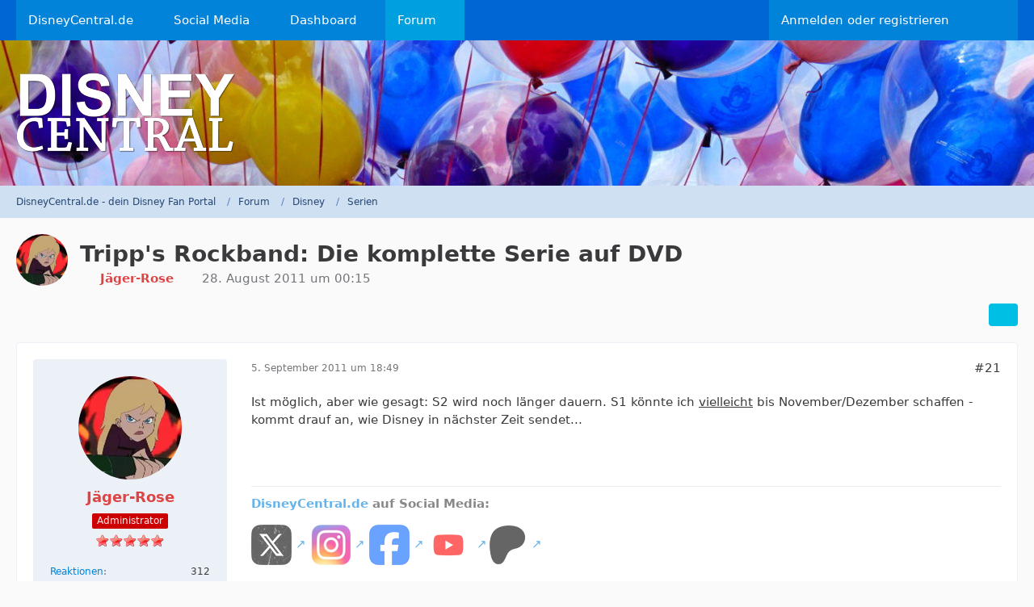

--- FILE ---
content_type: text/html; charset=UTF-8
request_url: https://forum.disneycentral.de/thread/4612-tripp-s-rockband-die-komplette-serie-auf-dvd/?postID=94750
body_size: 20549
content:









<!DOCTYPE html>
<html
    dir="ltr"
    lang="de"
    data-color-scheme="light"
>

<head>
	<meta charset="utf-8">
		
	<title>Tripp&#039;s Rockband: Die komplette Serie auf DVD - Seite 2 - Serien - DisneyCentral.de - dein Disney Fan Portal</title>
	
	<meta name="viewport" content="width=device-width, initial-scale=1">
<meta name="format-detection" content="telephone=no">
<meta name="description" content="Ich arbeite gerade daran, die komplette Serie auf DVD zu brennen. Bin momentan aber noch in einem frühen Stadium ( 28 Folgen aufm Receiver gespeichert). Im Moment habe ich zwölf Folgen in HQ auf DVD aufgenommen. Diese muss ich dann noch auf den PC…">
<meta property="og:site_name" content="DisneyCentral.de - dein Disney Fan Portal">
<meta property="fb:app_id" content="546382742960334">
<meta property="og:title" content="Tripp&#039;s Rockband: Die komplette Serie auf DVD - DisneyCentral.de - dein Disney Fan Portal">
<meta property="og:url" content="https://forum.disneycentral.de/thread/4612-tripp-s-rockband-die-komplette-serie-auf-dvd/">
<meta property="og:type" content="article">
<meta property="og:description" content="Ich arbeite gerade daran, die komplette Serie auf DVD zu brennen. Bin momentan aber noch in einem frühen Stadium ( 28 Folgen aufm Receiver gespeichert). Im Moment habe ich zwölf Folgen in HQ auf DVD aufgenommen. Diese muss ich dann noch auf den PC…">

<!-- Stylesheets -->
<link rel="stylesheet" type="text/css" href="https://forum.disneycentral.de/core/style/style-2.css?m=1745457803">

<meta name="timezone" content="Europe/Berlin">


<script>
	var WCF_PATH = 'https://forum.disneycentral.de/core/';
	var WSC_API_URL = 'https://forum.disneycentral.de/core/';
	
	var LANGUAGE_ID = 1;
	var LANGUAGE_USE_INFORMAL_VARIANT = true;
	var TIME_NOW = 1769251674;
	var LAST_UPDATE_TIME = 1745457797;
	var ENABLE_DEBUG_MODE = false;
	var ENABLE_PRODUCTION_DEBUG_MODE = true;
	var ENABLE_DEVELOPER_TOOLS = false;
	var PAGE_TITLE = 'DisneyCentral.de - dein Disney Fan Portal';
	
	var REACTION_TYPES = {"1":{"title":"Gef\u00e4llt mir","renderedIcon":"<img\n\tsrc=\"https:\/\/forum.disneycentral.de\/core\/images\/reaction\/like.svg\"\n\talt=\"Gef\u00e4llt mir\"\n\tclass=\"reactionType\"\n\tdata-reaction-type-id=\"1\"\n>","iconPath":"https:\/\/forum.disneycentral.de\/core\/images\/reaction\/like.svg","showOrder":1,"reactionTypeID":1,"isAssignable":1},"2":{"title":"Danke","renderedIcon":"<img\n\tsrc=\"https:\/\/forum.disneycentral.de\/core\/images\/reaction\/thanks.svg\"\n\talt=\"Danke\"\n\tclass=\"reactionType\"\n\tdata-reaction-type-id=\"2\"\n>","iconPath":"https:\/\/forum.disneycentral.de\/core\/images\/reaction\/thanks.svg","showOrder":2,"reactionTypeID":2,"isAssignable":1},"3":{"title":"Haha","renderedIcon":"<img\n\tsrc=\"https:\/\/forum.disneycentral.de\/core\/images\/reaction\/haha.svg\"\n\talt=\"Haha\"\n\tclass=\"reactionType\"\n\tdata-reaction-type-id=\"3\"\n>","iconPath":"https:\/\/forum.disneycentral.de\/core\/images\/reaction\/haha.svg","showOrder":3,"reactionTypeID":3,"isAssignable":1},"4":{"title":"Verwirrend","renderedIcon":"<img\n\tsrc=\"https:\/\/forum.disneycentral.de\/core\/images\/reaction\/confused.svg\"\n\talt=\"Verwirrend\"\n\tclass=\"reactionType\"\n\tdata-reaction-type-id=\"4\"\n>","iconPath":"https:\/\/forum.disneycentral.de\/core\/images\/reaction\/confused.svg","showOrder":4,"reactionTypeID":4,"isAssignable":1},"5":{"title":"Traurig","renderedIcon":"<img\n\tsrc=\"https:\/\/forum.disneycentral.de\/core\/images\/reaction\/sad.svg\"\n\talt=\"Traurig\"\n\tclass=\"reactionType\"\n\tdata-reaction-type-id=\"5\"\n>","iconPath":"https:\/\/forum.disneycentral.de\/core\/images\/reaction\/sad.svg","showOrder":5,"reactionTypeID":5,"isAssignable":1},"6":{"title":"Gef\u00e4llt mir nicht","renderedIcon":"<img\n\tsrc=\"https:\/\/forum.disneycentral.de\/core\/images\/reaction\/thumbsDown.svg\"\n\talt=\"Gef\u00e4llt mir nicht\"\n\tclass=\"reactionType\"\n\tdata-reaction-type-id=\"6\"\n>","iconPath":"https:\/\/forum.disneycentral.de\/core\/images\/reaction\/thumbsDown.svg","showOrder":6,"reactionTypeID":6,"isAssignable":1}};
	
	
	</script>

<script src="https://forum.disneycentral.de/core/js/WoltLabSuite/WebComponent.min.js?v=1745457797"></script>
<script src="https://forum.disneycentral.de/core/js/preload/de.preload.js?v=1745457797"></script>

<script src="https://forum.disneycentral.de/core/js/WoltLabSuite.Core.min.js?v=1745457797"></script>
<script>
requirejs.config({
	baseUrl: 'https://forum.disneycentral.de/core/js',
	urlArgs: 't=1745457797'
	
});

window.addEventListener('pageshow', function(event) {
	if (event.persisted) {
		window.location.reload();
	}
});

</script>
<script src="https://forum.disneycentral.de/core/js/WoltLabSuite.Forum.min.js?v=1745457797"></script>
<noscript>
	<style>
		.jsOnly {
			display: none !important;
		}
		
		.noJsOnly {
			display: block !important;
		}
	</style>
</noscript>

<script type="application/ld+json">
{
"@context": "http://schema.org",
"@type": "WebSite",
"url": "https:\/\/forum.disneycentral.de\/core\/",
"potentialAction": {
"@type": "SearchAction",
"target": "https:\/\/forum.disneycentral.de\/core\/search\/?q={search_term_string}",
"query-input": "required name=search_term_string"
}
}
</script>
<link rel="apple-touch-icon" sizes="180x180" href="https://forum.disneycentral.de/core/images/style-2/apple-touch-icon.png">
<link rel="manifest" href="https://forum.disneycentral.de/core/images/style-2/manifest.json">
<link rel="icon" type="image/png" sizes="48x48" href="https://forum.disneycentral.de/core/images/style-2/favicon-48x48.png">
<meta name="msapplication-config" content="https://forum.disneycentral.de/core/images/style-2/browserconfig.xml">
<meta name="theme-color" content="#004c9e">
<script>
    {
        document.querySelector('meta[name="theme-color"]').content = window.getComputedStyle(document.documentElement).getPropertyValue("--wcfPageThemeColor");
    }
</script>

	
			<link rel="canonical" href="https://forum.disneycentral.de/thread/4612-tripp-s-rockband-die-komplette-serie-auf-dvd/?pageNo=2">
		
						<link rel="next" href="https://forum.disneycentral.de/thread/4612-tripp-s-rockband-die-komplette-serie-auf-dvd/?pageNo=3">
				<link rel="prev" href="https://forum.disneycentral.de/thread/4612-tripp-s-rockband-die-komplette-serie-auf-dvd/">
	
			<script type="application/ld+json">
			{
				"@context": "http://schema.org",
				"@type": "Question",
				"name": "Tripp's Rockband: Die komplette Serie auf DVD",
				"upvoteCount": "1",
				"text": "Ich arbeite gerade daran, die komplette Serie auf DVD zu brennen. Bin momentan aber noch in einem fr\u00fchen Stadium ( 28 Folgen aufm Receiver gespeichert). Im Moment habe ich zw\u00f6lf Folgen in HQ auf DVD aufgenommen. Diese muss ich dann noch auf den PC spielen, um sie zu bearbeiten und vern\u00fcnftig brennen zu k\u00f6nnen mit der richtigen Reihenfolge usw. Und leider fehlen mir aus der ersten Staffel noch zwei Folgen, die bis Mitte Oktober nicht im TV laufen werden  :(  Von der zweiten Staffel habe ich schon einige und die, die schon liefen, kommen demn\u00e4chst noch mal. Mir fehlen also noch zwei aus S1 und zw\u00f6lf aus S2, wovon sieben noch nicht liefen (man, die Serie ist bald zu Ende   ;(  )\n\nNaja, aber trotzdem bin ich zuversichtlich, dass ich bald, in naher Zukunft, die komplette Serie (soweit verf\u00fcgbar) verf\u00fcgbar haben werde. Wenn meine Planungen aufgehen, werden es f\u00fcr die erste Staffel vier DVDs und f\u00fcr die zweite f\u00fcnf (8,5 GB). Ach so - und Cover und Disc-Artworks muss ich dann noch mal irgendwie erstellen.\n\nWieso schreibe ich das? Ich dachte mir, dass vielleicht noch jemand die Serie bei sich zu Hause haben will. Das Brennen d\u00fcrfte auf meinem neuen Laptop, den ich noch nicht habe xD, kein gr\u00f6\u00dferes Problem sein. Wenn ihr auch was haben wollt, w\u00fcrde ich euch eine Kopie auf DVDs schicken. Dabei m\u00fcsstet ihr aber die Discs sowie das Porto bezahlen (ich sch\u00e4tze mal um die 15\u20ac zusammen).\n\nHier in diesem Thread k\u00f6nnt ihr mir Ideen schicken zur Gestaltung - das ist ein gro\u00dfes Feld: zum Beispiel das DVD-Men\u00fc (und vor allem welches Programm ich dazu benutzen kann...), Ideen f\u00fcr die Cover oder Artworks, oder auch die Reihenfolge der Folgen (Ausstrahlung, Story und Produktionscode unterscheiden sich teils drastisch).\n\nTon wird nur auf Deutsch verf\u00fcgbar sein (au\u00dfer mir verr\u00e4t jemand, wie man eine englische Tonspur hinzuf\u00fcgt) und das Bild wird hoffe ich gut^^ und beinhaltet deutsche Untertitel der Songs, das Disney XD Logo und eine kurze Einblendung zum Ende der Folge hin. Vielleicht nehme ich aber auch das Originalbild, denn das gibts auf YouTube in HD  :)  Da muss ich aber noch gucken, ob dann durch die Codierungen Bild und Ton noch zusammen passen. Da steckt also auch ein St\u00fcck weit Technik dahinter. Wenn jemand mehr Erfahrung hat, was so was angeht, m\u00f6ge er sich bitte bei mir melden  :)",
				"dateCreated": "2011-08-28T00:15:56+02:00",
				"author": {
					"@type": "Person",
					"name": "J\u00e4ger-Rose"											,"url": "https:\/\/forum.disneycentral.de\/core\/user\/2-j%C3%A4ger-rose\/"									},
				"answerCount": "68"			}
		</script>
		</head>

<body id="tpl_wbb_thread"
	itemscope itemtype="http://schema.org/WebPage" itemid="https://forum.disneycentral.de/thread/4612-tripp-s-rockband-die-komplette-serie-auf-dvd/?pageNo=2"	data-template="thread" data-application="wbb" data-page-id="60" data-page-identifier="com.woltlab.wbb.Thread"	data-board-id="161" data-thread-id="4612"	class="">

<span id="top"></span>

<div id="pageContainer" class="pageContainer">
	
	
	<div id="pageHeaderContainer" class="pageHeaderContainer">
	<header id="pageHeader" class="pageHeader">
		<div id="pageHeaderPanel" class="pageHeaderPanel">
			<div class="layoutBoundary">
				<div class="box mainMenu" data-box-identifier="com.woltlab.wcf.MainMenu">
			
		
	<div class="boxContent">
		<nav aria-label="Hauptmenü">
	<ol class="boxMenu">
		
		
					<li class=" boxMenuHasChildren" data-identifier="com.woltlab.wcf.generic19">
				<a href="https://disneycentral.de" class="boxMenuLink">
					<span class="boxMenuLinkTitle">DisneyCentral.de</span>
																<fa-icon size="16" name="caret-down" solid></fa-icon>
									</a>
				
				<ol class="boxMenuDepth1">				
									<li class="" data-identifier="com.woltlab.wcf.generic20">
				<a href="https://www.disneycentral.de" class="boxMenuLink">
					<span class="boxMenuLinkTitle">Startseite</span>
														</a>
				
				</li>				
									<li class="" data-identifier="com.woltlab.wcf.generic23">
				<a href="https://www.disneycentral.de/ueber-disney-central/" class="boxMenuLink">
					<span class="boxMenuLinkTitle">Über DisneyCentral.de</span>
														</a>
				
				</li>				
									<li class="" data-identifier="com.woltlab.wcf.generic21">
				<a href="https://www.disneycentral.de/blog/" class="boxMenuLink">
					<span class="boxMenuLinkTitle">Neueste Artikel</span>
														</a>
				
				</li>				
									<li class="" data-identifier="com.woltlab.wcf.generic22">
				<a href="https://www.disneycentral.de/newsletter/" class="boxMenuLink">
					<span class="boxMenuLinkTitle">Newsletter</span>
														</a>
				
				</li>				
									<li class="" data-identifier="com.woltlab.wcf.generic30">
				<a href="https://www.disneycentral.de/disney-shopping/" class="boxMenuLink">
					<span class="boxMenuLinkTitle">Shopping-Tipps</span>
														</a>
				
				</li>				
									</ol></li>									<li class=" boxMenuHasChildren" data-identifier="com.woltlab.wcf.generic24">
				<a href="https://www.disneycentral.de/ueber-disney-central/" class="boxMenuLink">
					<span class="boxMenuLinkTitle">Social Media</span>
																<fa-icon size="16" name="caret-down" solid></fa-icon>
									</a>
				
				<ol class="boxMenuDepth1">				
									<li class="" data-identifier="com.woltlab.wcf.generic25">
				<a href="https://instagram.com/disneycentralde" target="_blank" rel="nofollow noopener" class="boxMenuLink">
					<span class="boxMenuLinkTitle">Instagram</span>
														</a>
				
				</li>				
									<li class="" data-identifier="com.woltlab.wcf.generic27">
				<a href="https://youtube.com/@DisneyCentralDE" target="_blank" rel="nofollow noopener" class="boxMenuLink">
					<span class="boxMenuLinkTitle">YouTube</span>
														</a>
				
				</li>				
									<li class="" data-identifier="com.woltlab.wcf.generic28">
				<a href="https://twitter.com/DisneyCentralDE" target="_blank" rel="nofollow noopener" class="boxMenuLink">
					<span class="boxMenuLinkTitle">Twitter</span>
														</a>
				
				</li>				
									<li class="" data-identifier="com.woltlab.wcf.generic26">
				<a href="https://facebook.com/DisneyCentralDE" target="_blank" rel="nofollow noopener" class="boxMenuLink">
					<span class="boxMenuLinkTitle">Facebook</span>
														</a>
				
				</li>				
									<li class="" data-identifier="com.woltlab.wcf.generic29">
				<a href="http://patreon.com/disneycentralde" target="_blank" rel="nofollow noopener" class="boxMenuLink">
					<span class="boxMenuLinkTitle">Patreon</span>
														</a>
				
				</li>				
									</ol></li>									<li class=" boxMenuHasChildren" data-identifier="com.woltlab.wcf.Dashboard">
				<a href="https://forum.disneycentral.de/core/" class="boxMenuLink">
					<span class="boxMenuLinkTitle">Dashboard</span>
																<fa-icon size="16" name="caret-down" solid></fa-icon>
									</a>
				
				<ol class="boxMenuDepth1">				
									<li class=" boxMenuHasChildren" data-identifier="com.woltlab.wcf.MembersList">
				<a href="https://forum.disneycentral.de/core/members-list/" class="boxMenuLink">
					<span class="boxMenuLinkTitle">Mitglieder</span>
														</a>
				
				<ol class="boxMenuDepth2">				
									<li class="" data-identifier="com.woltlab.wcf.RecentActivityList">
				<a href="https://forum.disneycentral.de/core/recent-activity-list/" class="boxMenuLink">
					<span class="boxMenuLinkTitle">Letzte Aktivitäten</span>
														</a>
				
				</li>				
									<li class="" data-identifier="com.woltlab.wcf.UsersOnlineList">
				<a href="https://forum.disneycentral.de/core/users-online-list/" class="boxMenuLink">
					<span class="boxMenuLinkTitle">Benutzer online</span>
														</a>
				
				</li>				
									<li class="" data-identifier="com.woltlab.wcf.Team">
				<a href="https://forum.disneycentral.de/core/team/" class="boxMenuLink">
					<span class="boxMenuLinkTitle">Team</span>
														</a>
				
				</li>				
									<li class="" data-identifier="com.woltlab.wcf.UserSearch">
				<a href="https://forum.disneycentral.de/core/user-search/" class="boxMenuLink">
					<span class="boxMenuLinkTitle">Mitgliedersuche</span>
														</a>
				
				</li>				
									</ol></li></ol></li>									<li class="active boxMenuHasChildren" data-identifier="com.woltlab.wbb.BoardList">
				<a href="https://forum.disneycentral.de/" class="boxMenuLink" aria-current="page">
					<span class="boxMenuLinkTitle">Forum</span>
																<fa-icon size="16" name="caret-down" solid></fa-icon>
									</a>
				
				<ol class="boxMenuDepth1">				
									<li class="" data-identifier="com.woltlab.wbb.UnresolvedThreadList">
				<a href="https://forum.disneycentral.de/unresolved-thread-list/" class="boxMenuLink">
					<span class="boxMenuLinkTitle">Unerledigte Themen</span>
														</a>
				
				</li>				
									</ol></li>								
		
	</ol>
</nav>	</div>
</div><button type="button" class="pageHeaderMenuMobile" aria-expanded="false" aria-label="Menü">
	<span class="pageHeaderMenuMobileInactive">
		<fa-icon size="32" name="bars"></fa-icon>
	</span>
	<span class="pageHeaderMenuMobileActive">
		<fa-icon size="32" name="xmark"></fa-icon>
	</span>
</button>
				
				<nav id="topMenu" class="userPanel">
	<ul class="userPanelItems">
									<li id="pageLanguageContainer">
					</li>
						<li id="userLogin">
				<a
					class="loginLink"
					href="https://forum.disneycentral.de/core/login/?url=https%3A%2F%2Fforum.disneycentral.de%2Fthread%2F4612-tripp-s-rockband-die-komplette-serie-auf-dvd%2F%3FpostID%3D94750"
					rel="nofollow"
				>Anmelden oder registrieren</a>
			</li>
				
								
							
		<!-- page search -->
		<li>
			<a href="https://forum.disneycentral.de/core/search/" id="userPanelSearchButton" class="jsTooltip" title="Suche"><fa-icon size="32" name="magnifying-glass"></fa-icon> <span>Suche</span></a>
		</li>
	</ul>
</nav>
	<a
		href="https://forum.disneycentral.de/core/login/?url=https%3A%2F%2Fforum.disneycentral.de%2Fthread%2F4612-tripp-s-rockband-die-komplette-serie-auf-dvd%2F%3FpostID%3D94750"
		class="userPanelLoginLink jsTooltip"
		title="Anmelden oder registrieren"
		rel="nofollow"
	>
		<fa-icon size="32" name="arrow-right-to-bracket"></fa-icon>
	</a>
			</div>
		</div>
		
		<div id="pageHeaderFacade" class="pageHeaderFacade">
			<div class="layoutBoundary">
				<div id="pageHeaderLogo" class="pageHeaderLogo">
		
	<a href="https://forum.disneycentral.de/" aria-label="DisneyCentral.de - dein Disney Fan Portal">
		<img src="https://forum.disneycentral.de/core/images/style-2/pageLogo-d5a5c692.png" alt="" class="pageHeaderLogoLarge" height="100" width="272" loading="eager">
		<img src="https://forum.disneycentral.de/core/images/style-2/pageLogoMobile-294c153a.png" alt="" class="pageHeaderLogoSmall" height="100" width="272" loading="eager">
		
		
	</a>
</div>
				
					

					
		
			
	
<button type="button" id="pageHeaderSearchMobile" class="pageHeaderSearchMobile" aria-expanded="false" aria-label="Suche">
	<fa-icon size="32" name="magnifying-glass"></fa-icon>
</button>

<div id="pageHeaderSearch" class="pageHeaderSearch">
	<form method="post" action="https://forum.disneycentral.de/core/search/">
		<div id="pageHeaderSearchInputContainer" class="pageHeaderSearchInputContainer">
			<div class="pageHeaderSearchType dropdown">
				<a href="#" class="button dropdownToggle" id="pageHeaderSearchTypeSelect">
					<span class="pageHeaderSearchTypeLabel">Dieses Thema</span>
					<fa-icon size="16" name="caret-down" solid></fa-icon>
				</a>
				<ul class="dropdownMenu">
					<li><a href="#" data-extended-link="https://forum.disneycentral.de/core/search/?extended=1" data-object-type="everywhere">Alles</a></li>
					<li class="dropdownDivider"></li>
					
											<li><a href="#" data-extended-link="https://forum.disneycentral.de/core/search/?extended=1&amp;type=com.woltlab.wbb.post" data-object-type="com.woltlab.wbb.post" data-parameters='{ "threadID": 4612 }'>Dieses Thema</a></li>		<li><a href="#" data-extended-link="https://forum.disneycentral.de/core/search/?extended=1&amp;type=com.woltlab.wbb.post" data-object-type="com.woltlab.wbb.post" data-parameters='{ "boardID": 161 }'>Dieses Forum</a></li>
						
						<li class="dropdownDivider"></li>
					
					
																													<li><a href="#" data-extended-link="https://forum.disneycentral.de/core/search/?type=com.woltlab.wcf.page&amp;extended=1" data-object-type="com.woltlab.wcf.page">Seiten</a></li>
																																			<li><a href="#" data-extended-link="https://forum.disneycentral.de/core/search/?type=com.woltlab.wbb.post&amp;extended=1" data-object-type="com.woltlab.wbb.post">Forum</a></li>
																
					<li class="dropdownDivider"></li>
					<li><a class="pageHeaderSearchExtendedLink" href="https://forum.disneycentral.de/core/search/?extended=1">Erweiterte Suche</a></li>
				</ul>
			</div>
			
			<input type="search" name="q" id="pageHeaderSearchInput" class="pageHeaderSearchInput" placeholder="Suchbegriff eingeben" autocomplete="off" value="">
			
			<button type="submit" class="pageHeaderSearchInputButton button" title="Suche">
				<fa-icon size="16" name="magnifying-glass"></fa-icon>
			</button>
			
			<div id="pageHeaderSearchParameters"></div>
			
					</div>
	</form>
</div>

	</div>
		</div>
	</header>
	
	
</div>
	
	
	
	
	
	<div class="pageNavigation">
	<div class="layoutBoundary">
			<nav class="breadcrumbs" aria-label="Verlaufsnavigation">
		<ol class="breadcrumbs__list" itemprop="breadcrumb" itemscope itemtype="http://schema.org/BreadcrumbList">
			<li class="breadcrumbs__item" title="DisneyCentral.de - dein Disney Fan Portal" itemprop="itemListElement" itemscope itemtype="http://schema.org/ListItem">
							<a class="breadcrumbs__link" href="https://forum.disneycentral.de/core/" itemprop="item">
																<span class="breadcrumbs__title" itemprop="name">DisneyCentral.de - dein Disney Fan Portal</span>
							</a>
															<meta itemprop="position" content="1">
																					</li>
														
											<li class="breadcrumbs__item" title="Forum" itemprop="itemListElement" itemscope itemtype="http://schema.org/ListItem">
							<a class="breadcrumbs__link" href="https://forum.disneycentral.de/" itemprop="item">
																<span class="breadcrumbs__title" itemprop="name">Forum</span>
							</a>
															<meta itemprop="position" content="2">
																					</li>
														
											<li class="breadcrumbs__item" title="Disney" itemprop="itemListElement" itemscope itemtype="http://schema.org/ListItem">
							<a class="breadcrumbs__link" href="https://forum.disneycentral.de/board/138-disney/" itemprop="item">
																<span class="breadcrumbs__title" itemprop="name">Disney</span>
							</a>
															<meta itemprop="position" content="3">
																					</li>
														
											<li class="breadcrumbs__item" title="Serien" itemprop="itemListElement" itemscope itemtype="http://schema.org/ListItem">
							<a class="breadcrumbs__link" href="https://forum.disneycentral.de/board/161-serien/" itemprop="item">
																	<span class="breadcrumbs__parent_indicator">
										<fa-icon size="16" name="arrow-left-long"></fa-icon>
									</span>
																<span class="breadcrumbs__title" itemprop="name">Serien</span>
							</a>
															<meta itemprop="position" content="4">
																					</li>
		</ol>
	</nav>
	</div>
</div>
	
	
	
	<section id="main" class="main" role="main" 	itemprop="mainEntity" itemscope itemtype="http://schema.org/DiscussionForumPosting"
	itemid="https://forum.disneycentral.de/thread/4612-tripp-s-rockband-die-komplette-serie-auf-dvd/#post88405"
>
		<div class="layoutBoundary">
			

						
			<div id="content" class="content">
								
																<header class="contentHeader messageGroupContentHeader wbbThread" data-thread-id="4612" data-is-closed="0" data-is-deleted="0" data-is-disabled="0" data-is-sticky="0" data-is-announcement="0" data-is-link="0">
		<div class="contentHeaderIcon">
			<img src="https://forum.disneycentral.de/core/images/avatars/91/281-91a89e3621f139befb83e67a5498372bfbaef759.webp" width="64" height="64" alt="" class="userAvatarImage" loading="lazy">
															
		</div>

		<div class="contentHeaderTitle">
			<h1 class="contentTitle" itemprop="name headline">Tripp&#039;s Rockband: Die komplette Serie auf DVD</h1>
			<ul class="inlineList contentHeaderMetaData">
				

				

									<li itemprop="author" itemscope itemtype="http://schema.org/Person">
						<fa-icon size="16" name="user"></fa-icon>
													<a href="https://forum.disneycentral.de/core/user/2-j%C3%A4ger-rose/" class="userLink" data-object-id="2" itemprop="url">
								<span itemprop="name"><span style="color: #D44; font-weight: bold;">Jäger-Rose</span></span>
							</a>
											</li>
				
				<li>
					<fa-icon size="16" name="clock"></fa-icon>
					<a href="https://forum.disneycentral.de/thread/4612-tripp-s-rockband-die-komplette-serie-auf-dvd/"><woltlab-core-date-time date="2011-08-27T22:15:56+00:00">28. August 2011 um 00:15</woltlab-core-date-time></a>
				</li>

				
				
				
			</ul>

			<meta itemprop="url" content="https://forum.disneycentral.de/thread/4612-tripp-s-rockband-die-komplette-serie-auf-dvd/">
			<meta itemprop="commentCount" content="68">
							<meta itemprop="datePublished" content="2011-08-28T00:15:56+02:00">
					</div>

		
	</header>
													
				
				
				
				
				

				




	<div class="contentInteraction">
					<div class="contentInteractionPagination paginationTop">
				<woltlab-core-pagination page="2" count="4" url="https://forum.disneycentral.de/thread/4612-tripp-s-rockband-die-komplette-serie-auf-dvd/"></woltlab-core-pagination>			</div>
		
					<div class="contentInteractionButtonContainer">
				
									 <div class="contentInteractionShareButton">
						<button type="button" class="button small wsShareButton jsTooltip" title="Teilen" data-link="https://forum.disneycentral.de/thread/4612-tripp-s-rockband-die-komplette-serie-auf-dvd/" data-link-title="Tripp&#039;s Rockband: Die komplette Serie auf DVD" data-bbcode="[thread]4612[/thread]">
		<fa-icon size="16" name="share-nodes"></fa-icon>
	</button>					</div>
				
							</div>
			</div>


	<div class="section">
		<ul
			class="wbbThreadPostList messageList jsClipboardContainer"
			data-is-last-page="false"
			data-last-post-time="1742422053"
			data-page-no="2"
			data-type="com.woltlab.wbb.post"
		>
							
	


			
		
		
		
	
	
			<li
			id="post89705"
			class="
				anchorFixedHeader
				messageGroupStarter											"
		>
			<article class="wbbPost message messageSidebarOrientationLeft jsClipboardObject jsMessage userOnlineGroupMarking4"
				data-post-id="89705" data-can-edit="0" data-can-edit-inline="0"
				data-is-closed="0" data-is-deleted="0" data-is-disabled="0"
								data-object-id="89705" data-object-type="com.woltlab.wbb.likeablePost" data-user-id="2"													itemprop="comment"
					itemscope itemtype="http://schema.org/Comment"
					itemid="https://forum.disneycentral.de/thread/4612-tripp-s-rockband-die-komplette-serie-auf-dvd/?postID=89705#post89705"
							>
				<meta itemprop="datePublished" content="2011-09-05T18:49:31+02:00">
													<meta itemprop="url" content="https://forum.disneycentral.de/thread/4612-tripp-s-rockband-die-komplette-serie-auf-dvd/?postID=89705#post89705">
									 
	
<aside role="presentation" class="messageSidebar member" itemprop="author" itemscope itemtype="http://schema.org/Person">
	<div class="messageAuthor">
		
		
								
							<div class="userAvatar">
					<a href="https://forum.disneycentral.de/core/user/2-j%C3%A4ger-rose/" aria-hidden="true" tabindex="-1"><img src="https://forum.disneycentral.de/core/images/avatars/91/281-91a89e3621f139befb83e67a5498372bfbaef759.webp" width="128" height="128" alt="" class="userAvatarImage" loading="lazy"></a>					
									</div>
						
			<div class="messageAuthorContainer">
				<a href="https://forum.disneycentral.de/core/user/2-j%C3%A4ger-rose/" class="username userLink" data-object-id="2" itemprop="url">
					<span itemprop="name"><span style="color: #D44; font-weight: bold;">Jäger-Rose</span></span>
				</a>
														
					
							</div>
			
												<div class="userTitle">
						<span class="badge userTitleBadge red">Administrator</span>
					</div>
				
				
									<div class="userRank"><img src="https://forum.disneycentral.de/core/images/rank/administrator.png" alt=""></div>
							
						</div>
	
			
		
									<div class="userCredits">
					<dl class="plain dataList">
						<dt><a href="https://forum.disneycentral.de/core/user/2-j%C3%A4ger-rose/#likes" class="jsTooltip" title="Erhaltene Reaktionen von Jäger-Rose">Reaktionen</a></dt>
								<dd>312</dd>
														
														
														
														
								<dt><a href="https://forum.disneycentral.de/user-post-list/2-j%C3%A4ger-rose/" title="Beiträge von Jäger-Rose" class="jsTooltip">Beiträge</a></dt>
	<dd>12.723</dd>
							
																																																															<dt>Website</dt>
											<dd><a href="https://DisneyCentral.de">https://DisneyCentral.de</a></dd>
																																																																			<dt>Facebook</dt>
											<dd><a href="https://www.facebook.com/DisneyCentralDE" class="externalURL"target="_blank" rel="nofollow noopener ugc">DisneyCentralDE</a></dd>
																																																																			<dt>X</dt>
											<dd><a href="https://twitter.com/DisneyCentralDE" class="externalURL"target="_blank" rel="nofollow noopener ugc">DisneyCentralDE</a></dd>
					</dl>
				</div>
			
				
		
	</aside>
				
				<div class="messageContent">
					<header class="messageHeader">
						<div class="messageHeaderBox">
							<ul class="messageHeaderMetaData">
								<li><a href="https://forum.disneycentral.de/thread/4612-tripp-s-rockband-die-komplette-serie-auf-dvd/?postID=89705#post89705" class="permalink messagePublicationTime"><woltlab-core-date-time date="2011-09-05T16:49:31+00:00">5. September 2011 um 18:49</woltlab-core-date-time></a></li>
								
								
							</ul>
							
							<ul class="messageStatus">
																																																
								
							</ul>
						</div>
						
						<ul class="messageQuickOptions">
															
														
															<li>
									<a href="https://forum.disneycentral.de/thread/4612-tripp-s-rockband-die-komplette-serie-auf-dvd/?postID=89705#post89705" class="jsTooltip wsShareButton" title="Teilen" data-link-title="Tripp&#039;s Rockband: Die komplette Serie auf DVD">#21</a>
								</li>
														
														
							
						</ul>
						
						
					</header>
					
					<div class="messageBody">
												
												
						
						
						<div class="messageText" itemprop="text">
																													
							<p>Ist möglich, aber wie gesagt: S2 wird noch länger dauern. S1 könnte ich <u>vielleicht</u> bis November/Dezember schaffen - kommt drauf an, wie Disney in nächster Zeit sendet...</p>						</div>
						
						
					</div>
					
					<footer class="messageFooter">
												
													<div class="messageSignature">
								<div><p><a href="https://disneycentral.de"><strong>DisneyCentral.de</strong></a><strong> auf Social Media:</strong></p><p><a href="https://twitter.com/DisneyCentralDE" class="externalURL" target="_blank" rel="nofollow noopener ugc"><img src="https://www.disneycentral.de/wp-content/uploads/2023/10/x-logo.png" alt="x-logo.png" class="jsResizeImage"></a> <a href="https://instagram.com/disneycentralde" class="externalURL" target="_blank" rel="nofollow noopener ugc"><img src="https://www.disneycentral.de/wp-content/uploads/2023/10/ZdATeCk.png" alt="ZdATeCk.png" class="jsResizeImage"></a> <a href="https://de-de.facebook.com/DisneyCentralDE" class="externalURL" target="_blank" rel="nofollow noopener ugc"><img src="https://www.disneycentral.de/wp-content/uploads/2023/10/facebook-icon.png" alt="facebook-icon.png" class="jsResizeImage"></a> <a href="https://www.youtube.com/c/DisneyCentral" class="externalURL" target="_blank" rel="nofollow noopener ugc"><img src="https://www.disneycentral.de/wp-content/uploads/2023/10/youtube-icon.png" alt="youtube-icon.png" class="jsResizeImage"> </a><a href="https://www.patreon.com/disneycentralde" class="externalURL" target="_blank" rel="nofollow noopener ugc"><strong><img src="https://www.disneycentral.de/wp-content/uploads/2023/12/patreon-logo-50x50-1.png" width="50" height="50" alt="patreon-logo-50x50-1.png" class="jsResizeImage"></strong></a></p><p><a href="https://www.disneycentral.de/podcast/"><strong>DisneyCentral.de LIVE: Calling all Dreamers!</strong></a> - Der neue Disney Podcast von Fans für Fans</p><p><a href="https://open.spotify.com/show/35wMHMSAFt9Fg9cvYTVHuV" class="externalURL" target="_blank" rel="nofollow noopener ugc"><img src="https://www.disneycentral.de/wp-content/uploads/2023/12/spotify-podcast-badge-blk-grn-330x80-50.png" alt="spotify-podcast-badge-blk-grn-330x80-50.png" width="206" height="50" class="jsResizeImage"></a> <a href="https://podcasts.apple.com/de/podcast/disneycentral-de-live-calling-all-dreamers/id1718138165" class="externalURL" target="_blank" rel="nofollow noopener ugc"><img src="https://www.disneycentral.de/wp-content/uploads/2023/12/US_UK_Apple_Podcasts_Listen_Badge_RGB-50.png" alt="US_UK_Apple_Podcasts_Listen_Badge_RGB-50.png" width="206" height="50" class="jsResizeImage"> </a><a href="https://www.youtube.com/playlist?list=PLJgfMuLFhedPpGxGr9Yh2CBw3pxkvT0nt" class="externalURL" target="_blank" rel="nofollow noopener ugc"><img src="https://www.disneycentral.de/wp-content/uploads/2023/12/AvailableonYouTube-black-2xpng-50.png" alt="AvailableonYouTube-black-2xpng-50.png" width="153" height="50" class="jsResizeImage"></a></p></div>
							</div>
												
						
						
						<div class="messageFooterNotes">
														
														
														
														
							
						</div>
						
						<div class="messageFooterGroup">
							
															    	
	<woltlab-core-reaction-summary
		data="[]"
		object-type="com.woltlab.wbb.likeablePost"
		object-id="89705"
		selected-reaction="0"
	></woltlab-core-reaction-summary>
							
							<ul class="messageFooterButtonsExtra buttonList smallButtons jsMobileNavigationExtra">
																																								
							</ul>
							
							<ul class="messageFooterButtons buttonList smallButtons jsMobileNavigation">
																<li class="jsQuoteMessage" data-object-id="89705" data-is-quoted="0"><a href="#" title="Zitieren" class="button jsTooltip"><fa-icon size="16" name="quote-left"></fa-icon> <span class="invisible">Zitieren</span></a></li>																								
							</ul>
						</div>

						
					</footer>
				</div>
			</article>
		</li>
		
	
	
										<li>
					<div class="wcfAdLocation wbbAdLocationPostList wbbAdLocationAfter1stPost"><div><p>Anzeige</p>
	<p style="text-align:center;"><strong>Träumst du von einer Reise nach Disneyland Paris? Es ist Zeit:</strong></p>
<br />
<p align="center"><iframe src="https://imp.tradedoubler.com/imp?type(iframe)g(24442460)a(3209406)" width="500" height="250" frameborder="0" border="0" marginwidth="0" marginheight="0" scrolling="no"></iframe></p>
<br /><br />
	<p style="text-align:center;"><strong>Erlebe deine liebsten Disney, Pixar, Marvel und Star Wars Helden live in Aktion und kreiere unvergessliche Momente <a href="https://www.disneycentral.de/disney-parks/disneyland-paris-symphony-of-colors/" target="_blank">mit all den Disneyland Paris Neuheiten und Highlights 2024!</a></strong></p>

<p style="text-align:center;"><small>Affiliate Link: Bei einer Buchung können wir eine Verkaufsprovision erhalten. Für dich entstehen dadurch keine Mehrkosten.</small></p>
<br /></div></div>
				</li>
			
				
		
							
		
		
		
	
	
			<li
			id="post90097"
			class="
				anchorFixedHeader
															"
		>
			<article class="wbbPost message messageSidebarOrientationLeft jsClipboardObject jsMessage userOnlineGroupMarking3"
				data-post-id="90097" data-can-edit="0" data-can-edit-inline="0"
				data-is-closed="0" data-is-deleted="0" data-is-disabled="0"
								data-object-id="90097" data-object-type="com.woltlab.wbb.likeablePost" data-user-id="684"													itemprop="comment"
					itemscope itemtype="http://schema.org/Comment"
					itemid="https://forum.disneycentral.de/thread/4612-tripp-s-rockband-die-komplette-serie-auf-dvd/?postID=90097#post90097"
							>
				<meta itemprop="datePublished" content="2011-09-07T14:42:12+02:00">
													<meta itemprop="url" content="https://forum.disneycentral.de/thread/4612-tripp-s-rockband-die-komplette-serie-auf-dvd/?postID=90097#post90097">
								
<aside role="presentation" class="messageSidebar member" itemprop="author" itemscope itemtype="http://schema.org/Person">
	<div class="messageAuthor">
		
		
								
							<div class="userAvatar">
					<a href="https://forum.disneycentral.de/core/user/684-simpsonsfan/" aria-hidden="true" tabindex="-1"><img src="https://forum.disneycentral.de/core/images/avatars/62/93-62b2430d8638c6011462616dfdd740c87d12ba5e.webp" width="128" height="128" alt="" class="userAvatarImage" loading="lazy"></a>					
									</div>
						
			<div class="messageAuthorContainer">
				<a href="https://forum.disneycentral.de/core/user/684-simpsonsfan/" class="username userLink" data-object-id="684" itemprop="url">
					<span itemprop="name">Simpsonsfan</span>
				</a>
															<span class="jsTooltip jsUserBanned" title="Der Benutzer Simpsonsfan wurde gesperrt.">
							<fa-icon size="16" name="lock"></fa-icon>
						</span>
										
					
							</div>
			
												<div class="userTitle">
						<span class="badge userTitleBadge none">Gummibär</span>
					</div>
				
				
									<div class="userRank"><img src="https://forum.disneycentral.de/core/images/rank/level06.png" alt=""></div>
							
						</div>
	
			
		
									<div class="userCredits">
					<dl class="plain dataList">
						<dt><a href="https://forum.disneycentral.de/user-post-list/684-simpsonsfan/" title="Beiträge von Simpsonsfan" class="jsTooltip">Beiträge</a></dt>
	<dd>236</dd>
					</dl>
				</div>
			
				
		
	</aside>
				
				<div class="messageContent">
					<header class="messageHeader">
						<div class="messageHeaderBox">
							<ul class="messageHeaderMetaData">
								<li><a href="https://forum.disneycentral.de/thread/4612-tripp-s-rockband-die-komplette-serie-auf-dvd/?postID=90097#post90097" class="permalink messagePublicationTime"><woltlab-core-date-time date="2011-09-07T12:42:12+00:00">7. September 2011 um 14:42</woltlab-core-date-time></a></li>
								
								
							</ul>
							
							<ul class="messageStatus">
																																																
								
							</ul>
						</div>
						
						<ul class="messageQuickOptions">
															
														
															<li>
									<a href="https://forum.disneycentral.de/thread/4612-tripp-s-rockband-die-komplette-serie-auf-dvd/?postID=90097#post90097" class="jsTooltip wsShareButton" title="Teilen" data-link-title="Tripp&#039;s Rockband: Die komplette Serie auf DVD">#22</a>
								</li>
														
														
							
						</ul>
						
						
					</header>
					
					<div class="messageBody">
												
												
						
						
						<div class="messageText" itemprop="text">
														
							<p>Welche Folgen fehlen dir noch?</p>						</div>
						
						
					</div>
					
					<footer class="messageFooter">
												
												
						
						
						<div class="messageFooterNotes">
														
														
														
														
							
						</div>
						
						<div class="messageFooterGroup">
							
															    	
	<woltlab-core-reaction-summary
		data="[]"
		object-type="com.woltlab.wbb.likeablePost"
		object-id="90097"
		selected-reaction="0"
	></woltlab-core-reaction-summary>
							
							<ul class="messageFooterButtonsExtra buttonList smallButtons jsMobileNavigationExtra">
																																								
							</ul>
							
							<ul class="messageFooterButtons buttonList smallButtons jsMobileNavigation">
																<li class="jsQuoteMessage" data-object-id="90097" data-is-quoted="0"><a href="#" title="Zitieren" class="button jsTooltip"><fa-icon size="16" name="quote-left"></fa-icon> <span class="invisible">Zitieren</span></a></li>																								
							</ul>
						</div>

						
					</footer>
				</div>
			</article>
		</li>
		
	
	
										
						
						
						
							
		
							
		
		
		
	
	
			<li
			id="post90104"
			class="
				anchorFixedHeader
				messageGroupStarter											"
		>
			<article class="wbbPost message messageSidebarOrientationLeft jsClipboardObject jsMessage userOnlineGroupMarking4"
				data-post-id="90104" data-can-edit="0" data-can-edit-inline="0"
				data-is-closed="0" data-is-deleted="0" data-is-disabled="0"
								data-object-id="90104" data-object-type="com.woltlab.wbb.likeablePost" data-user-id="2"													itemprop="comment"
					itemscope itemtype="http://schema.org/Comment"
					itemid="https://forum.disneycentral.de/thread/4612-tripp-s-rockband-die-komplette-serie-auf-dvd/?postID=90104#post90104"
							>
				<meta itemprop="datePublished" content="2011-09-07T14:52:28+02:00">
													<meta itemprop="url" content="https://forum.disneycentral.de/thread/4612-tripp-s-rockband-die-komplette-serie-auf-dvd/?postID=90104#post90104">
								
<aside role="presentation" class="messageSidebar member" itemprop="author" itemscope itemtype="http://schema.org/Person">
	<div class="messageAuthor">
		
		
								
							<div class="userAvatar">
					<a href="https://forum.disneycentral.de/core/user/2-j%C3%A4ger-rose/" aria-hidden="true" tabindex="-1"><img src="https://forum.disneycentral.de/core/images/avatars/91/281-91a89e3621f139befb83e67a5498372bfbaef759.webp" width="128" height="128" alt="" class="userAvatarImage" loading="lazy"></a>					
									</div>
						
			<div class="messageAuthorContainer">
				<a href="https://forum.disneycentral.de/core/user/2-j%C3%A4ger-rose/" class="username userLink" data-object-id="2" itemprop="url">
					<span itemprop="name"><span style="color: #D44; font-weight: bold;">Jäger-Rose</span></span>
				</a>
														
					
							</div>
			
												<div class="userTitle">
						<span class="badge userTitleBadge red">Administrator</span>
					</div>
				
				
									<div class="userRank"><img src="https://forum.disneycentral.de/core/images/rank/administrator.png" alt=""></div>
							
						</div>
	
			
		
									<div class="userCredits">
					<dl class="plain dataList">
						<dt><a href="https://forum.disneycentral.de/core/user/2-j%C3%A4ger-rose/#likes" class="jsTooltip" title="Erhaltene Reaktionen von Jäger-Rose">Reaktionen</a></dt>
								<dd>312</dd>
														
														
														
														
								<dt><a href="https://forum.disneycentral.de/user-post-list/2-j%C3%A4ger-rose/" title="Beiträge von Jäger-Rose" class="jsTooltip">Beiträge</a></dt>
	<dd>12.723</dd>
							
																																																															<dt>Website</dt>
											<dd><a href="https://DisneyCentral.de">https://DisneyCentral.de</a></dd>
																																																																			<dt>Facebook</dt>
											<dd><a href="https://www.facebook.com/DisneyCentralDE" class="externalURL"target="_blank" rel="nofollow noopener ugc">DisneyCentralDE</a></dd>
																																																																			<dt>X</dt>
											<dd><a href="https://twitter.com/DisneyCentralDE" class="externalURL"target="_blank" rel="nofollow noopener ugc">DisneyCentralDE</a></dd>
					</dl>
				</div>
			
				
		
	</aside>
				
				<div class="messageContent">
					<header class="messageHeader">
						<div class="messageHeaderBox">
							<ul class="messageHeaderMetaData">
								<li><a href="https://forum.disneycentral.de/thread/4612-tripp-s-rockband-die-komplette-serie-auf-dvd/?postID=90104#post90104" class="permalink messagePublicationTime"><woltlab-core-date-time date="2011-09-07T12:52:28+00:00">7. September 2011 um 14:52</woltlab-core-date-time></a></li>
								
								
							</ul>
							
							<ul class="messageStatus">
																																																
								
							</ul>
						</div>
						
						<ul class="messageQuickOptions">
															
														
															<li>
									<a href="https://forum.disneycentral.de/thread/4612-tripp-s-rockband-die-komplette-serie-auf-dvd/?postID=90104#post90104" class="jsTooltip wsShareButton" title="Teilen" data-link-title="Tripp&#039;s Rockband: Die komplette Serie auf DVD">#23</a>
								</li>
														
														
							
						</ul>
						
						
					</header>
					
					<div class="messageBody">
												
												
						
						
						<div class="messageText" itemprop="text">
														
							<p>Ich kann dir ja mal den Status zeigen. Hoffe, es erklärt sich alles von selbst^^</p><p>PS: Die Markierung spielt keine Rolle, habe ich gerade erst gemerkt. Oh und dank dir habe ich gerade gesehen, dass heute Nacht Tripp kommt - hätte ich sonst verpasst! Tausend Dank für die Frage xD</p>						</div>
						
						
					</div>
					
					<footer class="messageFooter">
												
													<div class="messageSignature">
								<div><p><a href="https://disneycentral.de"><strong>DisneyCentral.de</strong></a><strong> auf Social Media:</strong></p><p><a href="https://twitter.com/DisneyCentralDE" class="externalURL" target="_blank" rel="nofollow noopener ugc"><img src="https://www.disneycentral.de/wp-content/uploads/2023/10/x-logo.png" alt="x-logo.png" class="jsResizeImage"></a> <a href="https://instagram.com/disneycentralde" class="externalURL" target="_blank" rel="nofollow noopener ugc"><img src="https://www.disneycentral.de/wp-content/uploads/2023/10/ZdATeCk.png" alt="ZdATeCk.png" class="jsResizeImage"></a> <a href="https://de-de.facebook.com/DisneyCentralDE" class="externalURL" target="_blank" rel="nofollow noopener ugc"><img src="https://www.disneycentral.de/wp-content/uploads/2023/10/facebook-icon.png" alt="facebook-icon.png" class="jsResizeImage"></a> <a href="https://www.youtube.com/c/DisneyCentral" class="externalURL" target="_blank" rel="nofollow noopener ugc"><img src="https://www.disneycentral.de/wp-content/uploads/2023/10/youtube-icon.png" alt="youtube-icon.png" class="jsResizeImage"> </a><a href="https://www.patreon.com/disneycentralde" class="externalURL" target="_blank" rel="nofollow noopener ugc"><strong><img src="https://www.disneycentral.de/wp-content/uploads/2023/12/patreon-logo-50x50-1.png" width="50" height="50" alt="patreon-logo-50x50-1.png" class="jsResizeImage"></strong></a></p><p><a href="https://www.disneycentral.de/podcast/"><strong>DisneyCentral.de LIVE: Calling all Dreamers!</strong></a> - Der neue Disney Podcast von Fans für Fans</p><p><a href="https://open.spotify.com/show/35wMHMSAFt9Fg9cvYTVHuV" class="externalURL" target="_blank" rel="nofollow noopener ugc"><img src="https://www.disneycentral.de/wp-content/uploads/2023/12/spotify-podcast-badge-blk-grn-330x80-50.png" alt="spotify-podcast-badge-blk-grn-330x80-50.png" width="206" height="50" class="jsResizeImage"></a> <a href="https://podcasts.apple.com/de/podcast/disneycentral-de-live-calling-all-dreamers/id1718138165" class="externalURL" target="_blank" rel="nofollow noopener ugc"><img src="https://www.disneycentral.de/wp-content/uploads/2023/12/US_UK_Apple_Podcasts_Listen_Badge_RGB-50.png" alt="US_UK_Apple_Podcasts_Listen_Badge_RGB-50.png" width="206" height="50" class="jsResizeImage"> </a><a href="https://www.youtube.com/playlist?list=PLJgfMuLFhedPpGxGr9Yh2CBw3pxkvT0nt" class="externalURL" target="_blank" rel="nofollow noopener ugc"><img src="https://www.disneycentral.de/wp-content/uploads/2023/12/AvailableonYouTube-black-2xpng-50.png" alt="AvailableonYouTube-black-2xpng-50.png" width="153" height="50" class="jsResizeImage"></a></p></div>
							</div>
												
						
						
						<div class="messageFooterNotes">
														
														
														
														
							
						</div>
						
						<div class="messageFooterGroup">
							
															    	
	<woltlab-core-reaction-summary
		data="[]"
		object-type="com.woltlab.wbb.likeablePost"
		object-id="90104"
		selected-reaction="0"
	></woltlab-core-reaction-summary>
							
							<ul class="messageFooterButtonsExtra buttonList smallButtons jsMobileNavigationExtra">
																																								
							</ul>
							
							<ul class="messageFooterButtons buttonList smallButtons jsMobileNavigation">
																<li class="jsQuoteMessage" data-object-id="90104" data-is-quoted="0"><a href="#" title="Zitieren" class="button jsTooltip"><fa-icon size="16" name="quote-left"></fa-icon> <span class="invisible">Zitieren</span></a></li>																								
							</ul>
						</div>

						
					</footer>
				</div>
			</article>
		</li>
		
	
	
									
							
						
						
							
		
							
		
		
		
	
	
			<li
			id="post94667"
			class="
				anchorFixedHeader
															"
		>
			<article class="wbbPost message messageSidebarOrientationLeft jsClipboardObject jsMessage userOnlineGroupMarking3"
				data-post-id="94667" data-can-edit="0" data-can-edit-inline="0"
				data-is-closed="0" data-is-deleted="0" data-is-disabled="0"
								data-object-id="94667" data-object-type="com.woltlab.wbb.likeablePost" data-user-id="684"													itemprop="comment"
					itemscope itemtype="http://schema.org/Comment"
					itemid="https://forum.disneycentral.de/thread/4612-tripp-s-rockband-die-komplette-serie-auf-dvd/?postID=94667#post94667"
							>
				<meta itemprop="datePublished" content="2011-09-25T17:58:21+02:00">
													<meta itemprop="url" content="https://forum.disneycentral.de/thread/4612-tripp-s-rockband-die-komplette-serie-auf-dvd/?postID=94667#post94667">
								
<aside role="presentation" class="messageSidebar member" itemprop="author" itemscope itemtype="http://schema.org/Person">
	<div class="messageAuthor">
		
		
								
							<div class="userAvatar">
					<a href="https://forum.disneycentral.de/core/user/684-simpsonsfan/" aria-hidden="true" tabindex="-1"><img src="https://forum.disneycentral.de/core/images/avatars/62/93-62b2430d8638c6011462616dfdd740c87d12ba5e.webp" width="128" height="128" alt="" class="userAvatarImage" loading="lazy"></a>					
									</div>
						
			<div class="messageAuthorContainer">
				<a href="https://forum.disneycentral.de/core/user/684-simpsonsfan/" class="username userLink" data-object-id="684" itemprop="url">
					<span itemprop="name">Simpsonsfan</span>
				</a>
															<span class="jsTooltip jsUserBanned" title="Der Benutzer Simpsonsfan wurde gesperrt.">
							<fa-icon size="16" name="lock"></fa-icon>
						</span>
										
					
							</div>
			
												<div class="userTitle">
						<span class="badge userTitleBadge none">Gummibär</span>
					</div>
				
				
									<div class="userRank"><img src="https://forum.disneycentral.de/core/images/rank/level06.png" alt=""></div>
							
						</div>
	
			
		
									<div class="userCredits">
					<dl class="plain dataList">
						<dt><a href="https://forum.disneycentral.de/user-post-list/684-simpsonsfan/" title="Beiträge von Simpsonsfan" class="jsTooltip">Beiträge</a></dt>
	<dd>236</dd>
					</dl>
				</div>
			
				
		
	</aside>
				
				<div class="messageContent">
					<header class="messageHeader">
						<div class="messageHeaderBox">
							<ul class="messageHeaderMetaData">
								<li><a href="https://forum.disneycentral.de/thread/4612-tripp-s-rockband-die-komplette-serie-auf-dvd/?postID=94667#post94667" class="permalink messagePublicationTime"><woltlab-core-date-time date="2011-09-25T15:58:21+00:00">25. September 2011 um 17:58</woltlab-core-date-time></a></li>
								
								
							</ul>
							
							<ul class="messageStatus">
																																																
								
							</ul>
						</div>
						
						<ul class="messageQuickOptions">
															
														
															<li>
									<a href="https://forum.disneycentral.de/thread/4612-tripp-s-rockband-die-komplette-serie-auf-dvd/?postID=94667#post94667" class="jsTooltip wsShareButton" title="Teilen" data-link-title="Tripp&#039;s Rockband: Die komplette Serie auf DVD">#24</a>
								</li>
														
														
							
						</ul>
						
						
					</header>
					
					<div class="messageBody">
												
												
						
						
						<div class="messageText" itemprop="text">
														
							<p>Und wie wit bist du jetzt?</p>						</div>
						
						
					</div>
					
					<footer class="messageFooter">
												
												
						
						
						<div class="messageFooterNotes">
														
														
														
														
							
						</div>
						
						<div class="messageFooterGroup">
							
															    	
	<woltlab-core-reaction-summary
		data="[]"
		object-type="com.woltlab.wbb.likeablePost"
		object-id="94667"
		selected-reaction="0"
	></woltlab-core-reaction-summary>
							
							<ul class="messageFooterButtonsExtra buttonList smallButtons jsMobileNavigationExtra">
																																								
							</ul>
							
							<ul class="messageFooterButtons buttonList smallButtons jsMobileNavigation">
																<li class="jsQuoteMessage" data-object-id="94667" data-is-quoted="0"><a href="#" title="Zitieren" class="button jsTooltip"><fa-icon size="16" name="quote-left"></fa-icon> <span class="invisible">Zitieren</span></a></li>																								
							</ul>
						</div>

						
					</footer>
				</div>
			</article>
		</li>
		
	
	
										
						
						
						
							
		
							
		
		
		
	
	
			<li
			id="post94750"
			class="
				anchorFixedHeader
				messageGroupStarter											"
		>
			<article class="wbbPost message messageSidebarOrientationLeft jsClipboardObject jsMessage userOnlineGroupMarking4"
				data-post-id="94750" data-can-edit="0" data-can-edit-inline="0"
				data-is-closed="0" data-is-deleted="0" data-is-disabled="0"
								data-object-id="94750" data-object-type="com.woltlab.wbb.likeablePost" data-user-id="2"													itemprop="comment"
					itemscope itemtype="http://schema.org/Comment"
					itemid="https://forum.disneycentral.de/thread/4612-tripp-s-rockband-die-komplette-serie-auf-dvd/?postID=94750#post94750"
							>
				<meta itemprop="datePublished" content="2011-09-25T22:08:49+02:00">
													<meta itemprop="url" content="https://forum.disneycentral.de/thread/4612-tripp-s-rockband-die-komplette-serie-auf-dvd/?postID=94750#post94750">
								
<aside role="presentation" class="messageSidebar member" itemprop="author" itemscope itemtype="http://schema.org/Person">
	<div class="messageAuthor">
		
		
								
							<div class="userAvatar">
					<a href="https://forum.disneycentral.de/core/user/2-j%C3%A4ger-rose/" aria-hidden="true" tabindex="-1"><img src="https://forum.disneycentral.de/core/images/avatars/91/281-91a89e3621f139befb83e67a5498372bfbaef759.webp" width="128" height="128" alt="" class="userAvatarImage" loading="lazy"></a>					
									</div>
						
			<div class="messageAuthorContainer">
				<a href="https://forum.disneycentral.de/core/user/2-j%C3%A4ger-rose/" class="username userLink" data-object-id="2" itemprop="url">
					<span itemprop="name"><span style="color: #D44; font-weight: bold;">Jäger-Rose</span></span>
				</a>
														
					
							</div>
			
												<div class="userTitle">
						<span class="badge userTitleBadge red">Administrator</span>
					</div>
				
				
									<div class="userRank"><img src="https://forum.disneycentral.de/core/images/rank/administrator.png" alt=""></div>
							
						</div>
	
			
		
									<div class="userCredits">
					<dl class="plain dataList">
						<dt><a href="https://forum.disneycentral.de/core/user/2-j%C3%A4ger-rose/#likes" class="jsTooltip" title="Erhaltene Reaktionen von Jäger-Rose">Reaktionen</a></dt>
								<dd>312</dd>
														
														
														
														
								<dt><a href="https://forum.disneycentral.de/user-post-list/2-j%C3%A4ger-rose/" title="Beiträge von Jäger-Rose" class="jsTooltip">Beiträge</a></dt>
	<dd>12.723</dd>
							
																																																															<dt>Website</dt>
											<dd><a href="https://DisneyCentral.de">https://DisneyCentral.de</a></dd>
																																																																			<dt>Facebook</dt>
											<dd><a href="https://www.facebook.com/DisneyCentralDE" class="externalURL"target="_blank" rel="nofollow noopener ugc">DisneyCentralDE</a></dd>
																																																																			<dt>X</dt>
											<dd><a href="https://twitter.com/DisneyCentralDE" class="externalURL"target="_blank" rel="nofollow noopener ugc">DisneyCentralDE</a></dd>
					</dl>
				</div>
			
				
		
	</aside>
				
				<div class="messageContent">
					<header class="messageHeader">
						<div class="messageHeaderBox">
							<ul class="messageHeaderMetaData">
								<li><a href="https://forum.disneycentral.de/thread/4612-tripp-s-rockband-die-komplette-serie-auf-dvd/?postID=94750#post94750" class="permalink messagePublicationTime"><woltlab-core-date-time date="2011-09-25T20:08:49+00:00">25. September 2011 um 22:08</woltlab-core-date-time></a></li>
								
								
							</ul>
							
							<ul class="messageStatus">
																																																
								
							</ul>
						</div>
						
						<ul class="messageQuickOptions">
															
														
															<li>
									<a href="https://forum.disneycentral.de/thread/4612-tripp-s-rockband-die-komplette-serie-auf-dvd/?postID=94750#post94750" class="jsTooltip wsShareButton" title="Teilen" data-link-title="Tripp&#039;s Rockband: Die komplette Serie auf DVD">#25</a>
								</li>
														
														
							
						</ul>
						
						
					</header>
					
					<div class="messageBody">
												
												
						
						
						<div class="messageText" itemprop="text">
														
							<p>Hab noch nichts wieder gemacht, ich warte darauf, dass mal wieder S1 läuft, aber das ist einfach nicht der Fall -.-</p>						</div>
						
						
					</div>
					
					<footer class="messageFooter">
												
													<div class="messageSignature">
								<div><p><a href="https://disneycentral.de"><strong>DisneyCentral.de</strong></a><strong> auf Social Media:</strong></p><p><a href="https://twitter.com/DisneyCentralDE" class="externalURL" target="_blank" rel="nofollow noopener ugc"><img src="https://www.disneycentral.de/wp-content/uploads/2023/10/x-logo.png" alt="x-logo.png" class="jsResizeImage"></a> <a href="https://instagram.com/disneycentralde" class="externalURL" target="_blank" rel="nofollow noopener ugc"><img src="https://www.disneycentral.de/wp-content/uploads/2023/10/ZdATeCk.png" alt="ZdATeCk.png" class="jsResizeImage"></a> <a href="https://de-de.facebook.com/DisneyCentralDE" class="externalURL" target="_blank" rel="nofollow noopener ugc"><img src="https://www.disneycentral.de/wp-content/uploads/2023/10/facebook-icon.png" alt="facebook-icon.png" class="jsResizeImage"></a> <a href="https://www.youtube.com/c/DisneyCentral" class="externalURL" target="_blank" rel="nofollow noopener ugc"><img src="https://www.disneycentral.de/wp-content/uploads/2023/10/youtube-icon.png" alt="youtube-icon.png" class="jsResizeImage"> </a><a href="https://www.patreon.com/disneycentralde" class="externalURL" target="_blank" rel="nofollow noopener ugc"><strong><img src="https://www.disneycentral.de/wp-content/uploads/2023/12/patreon-logo-50x50-1.png" width="50" height="50" alt="patreon-logo-50x50-1.png" class="jsResizeImage"></strong></a></p><p><a href="https://www.disneycentral.de/podcast/"><strong>DisneyCentral.de LIVE: Calling all Dreamers!</strong></a> - Der neue Disney Podcast von Fans für Fans</p><p><a href="https://open.spotify.com/show/35wMHMSAFt9Fg9cvYTVHuV" class="externalURL" target="_blank" rel="nofollow noopener ugc"><img src="https://www.disneycentral.de/wp-content/uploads/2023/12/spotify-podcast-badge-blk-grn-330x80-50.png" alt="spotify-podcast-badge-blk-grn-330x80-50.png" width="206" height="50" class="jsResizeImage"></a> <a href="https://podcasts.apple.com/de/podcast/disneycentral-de-live-calling-all-dreamers/id1718138165" class="externalURL" target="_blank" rel="nofollow noopener ugc"><img src="https://www.disneycentral.de/wp-content/uploads/2023/12/US_UK_Apple_Podcasts_Listen_Badge_RGB-50.png" alt="US_UK_Apple_Podcasts_Listen_Badge_RGB-50.png" width="206" height="50" class="jsResizeImage"> </a><a href="https://www.youtube.com/playlist?list=PLJgfMuLFhedPpGxGr9Yh2CBw3pxkvT0nt" class="externalURL" target="_blank" rel="nofollow noopener ugc"><img src="https://www.disneycentral.de/wp-content/uploads/2023/12/AvailableonYouTube-black-2xpng-50.png" alt="AvailableonYouTube-black-2xpng-50.png" width="153" height="50" class="jsResizeImage"></a></p></div>
							</div>
												
						
						
						<div class="messageFooterNotes">
														
														
														
														
							
						</div>
						
						<div class="messageFooterGroup">
							
															    	
	<woltlab-core-reaction-summary
		data="[]"
		object-type="com.woltlab.wbb.likeablePost"
		object-id="94750"
		selected-reaction="0"
	></woltlab-core-reaction-summary>
							
							<ul class="messageFooterButtonsExtra buttonList smallButtons jsMobileNavigationExtra">
																																								
							</ul>
							
							<ul class="messageFooterButtons buttonList smallButtons jsMobileNavigation">
																<li class="jsQuoteMessage" data-object-id="94750" data-is-quoted="0"><a href="#" title="Zitieren" class="button jsTooltip"><fa-icon size="16" name="quote-left"></fa-icon> <span class="invisible">Zitieren</span></a></li>																								
							</ul>
						</div>

						
					</footer>
				</div>
			</article>
		</li>
		
	
	
									
						
							
						
							
		
							
		
		
		
	
	
			<li
			id="post94806"
			class="
				anchorFixedHeader
															"
		>
			<article class="wbbPost message messageSidebarOrientationLeft jsClipboardObject jsMessage userOnlineGroupMarking3"
				data-post-id="94806" data-can-edit="0" data-can-edit-inline="0"
				data-is-closed="0" data-is-deleted="0" data-is-disabled="0"
								data-object-id="94806" data-object-type="com.woltlab.wbb.likeablePost" data-user-id="684"													itemprop="comment"
					itemscope itemtype="http://schema.org/Comment"
					itemid="https://forum.disneycentral.de/thread/4612-tripp-s-rockband-die-komplette-serie-auf-dvd/?postID=94806#post94806"
							>
				<meta itemprop="datePublished" content="2011-09-26T15:10:13+02:00">
													<meta itemprop="url" content="https://forum.disneycentral.de/thread/4612-tripp-s-rockband-die-komplette-serie-auf-dvd/?postID=94806#post94806">
								
<aside role="presentation" class="messageSidebar member" itemprop="author" itemscope itemtype="http://schema.org/Person">
	<div class="messageAuthor">
		
		
								
							<div class="userAvatar">
					<a href="https://forum.disneycentral.de/core/user/684-simpsonsfan/" aria-hidden="true" tabindex="-1"><img src="https://forum.disneycentral.de/core/images/avatars/62/93-62b2430d8638c6011462616dfdd740c87d12ba5e.webp" width="128" height="128" alt="" class="userAvatarImage" loading="lazy"></a>					
									</div>
						
			<div class="messageAuthorContainer">
				<a href="https://forum.disneycentral.de/core/user/684-simpsonsfan/" class="username userLink" data-object-id="684" itemprop="url">
					<span itemprop="name">Simpsonsfan</span>
				</a>
															<span class="jsTooltip jsUserBanned" title="Der Benutzer Simpsonsfan wurde gesperrt.">
							<fa-icon size="16" name="lock"></fa-icon>
						</span>
										
					
							</div>
			
												<div class="userTitle">
						<span class="badge userTitleBadge none">Gummibär</span>
					</div>
				
				
									<div class="userRank"><img src="https://forum.disneycentral.de/core/images/rank/level06.png" alt=""></div>
							
						</div>
	
			
		
									<div class="userCredits">
					<dl class="plain dataList">
						<dt><a href="https://forum.disneycentral.de/user-post-list/684-simpsonsfan/" title="Beiträge von Simpsonsfan" class="jsTooltip">Beiträge</a></dt>
	<dd>236</dd>
					</dl>
				</div>
			
				
		
	</aside>
				
				<div class="messageContent">
					<header class="messageHeader">
						<div class="messageHeaderBox">
							<ul class="messageHeaderMetaData">
								<li><a href="https://forum.disneycentral.de/thread/4612-tripp-s-rockband-die-komplette-serie-auf-dvd/?postID=94806#post94806" class="permalink messagePublicationTime"><woltlab-core-date-time date="2011-09-26T13:10:13+00:00">26. September 2011 um 15:10</woltlab-core-date-time></a></li>
								
								
							</ul>
							
							<ul class="messageStatus">
																																																
								
							</ul>
						</div>
						
						<ul class="messageQuickOptions">
															
														
															<li>
									<a href="https://forum.disneycentral.de/thread/4612-tripp-s-rockband-die-komplette-serie-auf-dvd/?postID=94806#post94806" class="jsTooltip wsShareButton" title="Teilen" data-link-title="Tripp&#039;s Rockband: Die komplette Serie auf DVD">#26</a>
								</li>
														
														
							
						</ul>
						
						
					</header>
					
					<div class="messageBody">
												
												
						
						
						<div class="messageText" itemprop="text">
														
							<p>Kommt aber bald wieder. Hingegen wann wieder neue Folgen kommen ist unbekannt</p>						</div>
						
						
					</div>
					
					<footer class="messageFooter">
												
												
						
						
						<div class="messageFooterNotes">
														
														
														
														
							
						</div>
						
						<div class="messageFooterGroup">
							
															    	
	<woltlab-core-reaction-summary
		data="[]"
		object-type="com.woltlab.wbb.likeablePost"
		object-id="94806"
		selected-reaction="0"
	></woltlab-core-reaction-summary>
							
							<ul class="messageFooterButtonsExtra buttonList smallButtons jsMobileNavigationExtra">
																																								
							</ul>
							
							<ul class="messageFooterButtons buttonList smallButtons jsMobileNavigation">
																<li class="jsQuoteMessage" data-object-id="94806" data-is-quoted="0"><a href="#" title="Zitieren" class="button jsTooltip"><fa-icon size="16" name="quote-left"></fa-icon> <span class="invisible">Zitieren</span></a></li>																								
							</ul>
						</div>

						
					</footer>
				</div>
			</article>
		</li>
		
	
	
										
						
							
						
						
							
		
							
		
		
		
	
	
			<li
			id="post94876"
			class="
				anchorFixedHeader
				messageGroupStarter											"
		>
			<article class="wbbPost message messageSidebarOrientationLeft jsClipboardObject jsMessage userOnlineGroupMarking4"
				data-post-id="94876" data-can-edit="0" data-can-edit-inline="0"
				data-is-closed="0" data-is-deleted="0" data-is-disabled="0"
								data-object-id="94876" data-object-type="com.woltlab.wbb.likeablePost" data-user-id="2"													itemprop="comment"
					itemscope itemtype="http://schema.org/Comment"
					itemid="https://forum.disneycentral.de/thread/4612-tripp-s-rockband-die-komplette-serie-auf-dvd/?postID=94876#post94876"
							>
				<meta itemprop="datePublished" content="2011-09-26T19:05:15+02:00">
													<meta itemprop="url" content="https://forum.disneycentral.de/thread/4612-tripp-s-rockband-die-komplette-serie-auf-dvd/?postID=94876#post94876">
								
<aside role="presentation" class="messageSidebar member" itemprop="author" itemscope itemtype="http://schema.org/Person">
	<div class="messageAuthor">
		
		
								
							<div class="userAvatar">
					<a href="https://forum.disneycentral.de/core/user/2-j%C3%A4ger-rose/" aria-hidden="true" tabindex="-1"><img src="https://forum.disneycentral.de/core/images/avatars/91/281-91a89e3621f139befb83e67a5498372bfbaef759.webp" width="128" height="128" alt="" class="userAvatarImage" loading="lazy"></a>					
									</div>
						
			<div class="messageAuthorContainer">
				<a href="https://forum.disneycentral.de/core/user/2-j%C3%A4ger-rose/" class="username userLink" data-object-id="2" itemprop="url">
					<span itemprop="name"><span style="color: #D44; font-weight: bold;">Jäger-Rose</span></span>
				</a>
														
					
							</div>
			
												<div class="userTitle">
						<span class="badge userTitleBadge red">Administrator</span>
					</div>
				
				
									<div class="userRank"><img src="https://forum.disneycentral.de/core/images/rank/administrator.png" alt=""></div>
							
						</div>
	
			
		
									<div class="userCredits">
					<dl class="plain dataList">
						<dt><a href="https://forum.disneycentral.de/core/user/2-j%C3%A4ger-rose/#likes" class="jsTooltip" title="Erhaltene Reaktionen von Jäger-Rose">Reaktionen</a></dt>
								<dd>312</dd>
														
														
														
														
								<dt><a href="https://forum.disneycentral.de/user-post-list/2-j%C3%A4ger-rose/" title="Beiträge von Jäger-Rose" class="jsTooltip">Beiträge</a></dt>
	<dd>12.723</dd>
							
																																																															<dt>Website</dt>
											<dd><a href="https://DisneyCentral.de">https://DisneyCentral.de</a></dd>
																																																																			<dt>Facebook</dt>
											<dd><a href="https://www.facebook.com/DisneyCentralDE" class="externalURL"target="_blank" rel="nofollow noopener ugc">DisneyCentralDE</a></dd>
																																																																			<dt>X</dt>
											<dd><a href="https://twitter.com/DisneyCentralDE" class="externalURL"target="_blank" rel="nofollow noopener ugc">DisneyCentralDE</a></dd>
					</dl>
				</div>
			
				
		
	</aside>
				
				<div class="messageContent">
					<header class="messageHeader">
						<div class="messageHeaderBox">
							<ul class="messageHeaderMetaData">
								<li><a href="https://forum.disneycentral.de/thread/4612-tripp-s-rockband-die-komplette-serie-auf-dvd/?postID=94876#post94876" class="permalink messagePublicationTime"><woltlab-core-date-time date="2011-09-26T17:05:15+00:00">26. September 2011 um 19:05</woltlab-core-date-time></a></li>
								
								
							</ul>
							
							<ul class="messageStatus">
																																																
								
							</ul>
						</div>
						
						<ul class="messageQuickOptions">
															
														
															<li>
									<a href="https://forum.disneycentral.de/thread/4612-tripp-s-rockband-die-komplette-serie-auf-dvd/?postID=94876#post94876" class="jsTooltip wsShareButton" title="Teilen" data-link-title="Tripp&#039;s Rockband: Die komplette Serie auf DVD">#27</a>
								</li>
														
														
							
						</ul>
						
						
					</header>
					
					<div class="messageBody">
												
												
						
						
						<div class="messageText" itemprop="text">
														
							<p>Ne, bis zum 11.11. wird nur Staffel 2 gezeigt, danach: keine Ahnung. Nur am 9.11. kommt eine Folge aus Staffel 1 (die ich noch brauche, glaube ich), aber die gehört anscheinend zu einem Marathon.</p>						</div>
						
						
					</div>
					
					<footer class="messageFooter">
												
													<div class="messageSignature">
								<div><p><a href="https://disneycentral.de"><strong>DisneyCentral.de</strong></a><strong> auf Social Media:</strong></p><p><a href="https://twitter.com/DisneyCentralDE" class="externalURL" target="_blank" rel="nofollow noopener ugc"><img src="https://www.disneycentral.de/wp-content/uploads/2023/10/x-logo.png" alt="x-logo.png" class="jsResizeImage"></a> <a href="https://instagram.com/disneycentralde" class="externalURL" target="_blank" rel="nofollow noopener ugc"><img src="https://www.disneycentral.de/wp-content/uploads/2023/10/ZdATeCk.png" alt="ZdATeCk.png" class="jsResizeImage"></a> <a href="https://de-de.facebook.com/DisneyCentralDE" class="externalURL" target="_blank" rel="nofollow noopener ugc"><img src="https://www.disneycentral.de/wp-content/uploads/2023/10/facebook-icon.png" alt="facebook-icon.png" class="jsResizeImage"></a> <a href="https://www.youtube.com/c/DisneyCentral" class="externalURL" target="_blank" rel="nofollow noopener ugc"><img src="https://www.disneycentral.de/wp-content/uploads/2023/10/youtube-icon.png" alt="youtube-icon.png" class="jsResizeImage"> </a><a href="https://www.patreon.com/disneycentralde" class="externalURL" target="_blank" rel="nofollow noopener ugc"><strong><img src="https://www.disneycentral.de/wp-content/uploads/2023/12/patreon-logo-50x50-1.png" width="50" height="50" alt="patreon-logo-50x50-1.png" class="jsResizeImage"></strong></a></p><p><a href="https://www.disneycentral.de/podcast/"><strong>DisneyCentral.de LIVE: Calling all Dreamers!</strong></a> - Der neue Disney Podcast von Fans für Fans</p><p><a href="https://open.spotify.com/show/35wMHMSAFt9Fg9cvYTVHuV" class="externalURL" target="_blank" rel="nofollow noopener ugc"><img src="https://www.disneycentral.de/wp-content/uploads/2023/12/spotify-podcast-badge-blk-grn-330x80-50.png" alt="spotify-podcast-badge-blk-grn-330x80-50.png" width="206" height="50" class="jsResizeImage"></a> <a href="https://podcasts.apple.com/de/podcast/disneycentral-de-live-calling-all-dreamers/id1718138165" class="externalURL" target="_blank" rel="nofollow noopener ugc"><img src="https://www.disneycentral.de/wp-content/uploads/2023/12/US_UK_Apple_Podcasts_Listen_Badge_RGB-50.png" alt="US_UK_Apple_Podcasts_Listen_Badge_RGB-50.png" width="206" height="50" class="jsResizeImage"> </a><a href="https://www.youtube.com/playlist?list=PLJgfMuLFhedPpGxGr9Yh2CBw3pxkvT0nt" class="externalURL" target="_blank" rel="nofollow noopener ugc"><img src="https://www.disneycentral.de/wp-content/uploads/2023/12/AvailableonYouTube-black-2xpng-50.png" alt="AvailableonYouTube-black-2xpng-50.png" width="153" height="50" class="jsResizeImage"></a></p></div>
							</div>
												
						
						
						<div class="messageFooterNotes">
														
														
														
														
							
						</div>
						
						<div class="messageFooterGroup">
							
															    	
	<woltlab-core-reaction-summary
		data="[]"
		object-type="com.woltlab.wbb.likeablePost"
		object-id="94876"
		selected-reaction="0"
	></woltlab-core-reaction-summary>
							
							<ul class="messageFooterButtonsExtra buttonList smallButtons jsMobileNavigationExtra">
																																								
							</ul>
							
							<ul class="messageFooterButtons buttonList smallButtons jsMobileNavigation">
																<li class="jsQuoteMessage" data-object-id="94876" data-is-quoted="0"><a href="#" title="Zitieren" class="button jsTooltip"><fa-icon size="16" name="quote-left"></fa-icon> <span class="invisible">Zitieren</span></a></li>																								
							</ul>
						</div>

						
					</footer>
				</div>
			</article>
		</li>
		
	
	
									
						
						
							
		
							
		
		
		
	
	
			<li
			id="post95571"
			class="
				anchorFixedHeader
				messageGroupStarter											"
		>
			<article class="wbbPost message messageSidebarOrientationLeft jsClipboardObject jsMessage userOnlineGroupMarking4"
				data-post-id="95571" data-can-edit="0" data-can-edit-inline="0"
				data-is-closed="0" data-is-deleted="0" data-is-disabled="0"
								data-object-id="95571" data-object-type="com.woltlab.wbb.likeablePost" data-user-id="2"													itemprop="comment"
					itemscope itemtype="http://schema.org/Comment"
					itemid="https://forum.disneycentral.de/thread/4612-tripp-s-rockband-die-komplette-serie-auf-dvd/?postID=95571#post95571"
							>
				<meta itemprop="datePublished" content="2011-09-29T18:45:07+02:00">
													<meta itemprop="url" content="https://forum.disneycentral.de/thread/4612-tripp-s-rockband-die-komplette-serie-auf-dvd/?postID=95571#post95571">
								
<aside role="presentation" class="messageSidebar member" itemprop="author" itemscope itemtype="http://schema.org/Person">
	<div class="messageAuthor">
		
		
								
							<div class="userAvatar">
					<a href="https://forum.disneycentral.de/core/user/2-j%C3%A4ger-rose/" aria-hidden="true" tabindex="-1"><img src="https://forum.disneycentral.de/core/images/avatars/91/281-91a89e3621f139befb83e67a5498372bfbaef759.webp" width="128" height="128" alt="" class="userAvatarImage" loading="lazy"></a>					
									</div>
						
			<div class="messageAuthorContainer">
				<a href="https://forum.disneycentral.de/core/user/2-j%C3%A4ger-rose/" class="username userLink" data-object-id="2" itemprop="url">
					<span itemprop="name"><span style="color: #D44; font-weight: bold;">Jäger-Rose</span></span>
				</a>
														
					
							</div>
			
												<div class="userTitle">
						<span class="badge userTitleBadge red">Administrator</span>
					</div>
				
				
									<div class="userRank"><img src="https://forum.disneycentral.de/core/images/rank/administrator.png" alt=""></div>
							
						</div>
	
			
		
									<div class="userCredits">
					<dl class="plain dataList">
						<dt><a href="https://forum.disneycentral.de/core/user/2-j%C3%A4ger-rose/#likes" class="jsTooltip" title="Erhaltene Reaktionen von Jäger-Rose">Reaktionen</a></dt>
								<dd>312</dd>
														
														
														
														
								<dt><a href="https://forum.disneycentral.de/user-post-list/2-j%C3%A4ger-rose/" title="Beiträge von Jäger-Rose" class="jsTooltip">Beiträge</a></dt>
	<dd>12.723</dd>
							
																																																															<dt>Website</dt>
											<dd><a href="https://DisneyCentral.de">https://DisneyCentral.de</a></dd>
																																																																			<dt>Facebook</dt>
											<dd><a href="https://www.facebook.com/DisneyCentralDE" class="externalURL"target="_blank" rel="nofollow noopener ugc">DisneyCentralDE</a></dd>
																																																																			<dt>X</dt>
											<dd><a href="https://twitter.com/DisneyCentralDE" class="externalURL"target="_blank" rel="nofollow noopener ugc">DisneyCentralDE</a></dd>
					</dl>
				</div>
			
				
		
	</aside>
				
				<div class="messageContent">
					<header class="messageHeader">
						<div class="messageHeaderBox">
							<ul class="messageHeaderMetaData">
								<li><a href="https://forum.disneycentral.de/thread/4612-tripp-s-rockband-die-komplette-serie-auf-dvd/?postID=95571#post95571" class="permalink messagePublicationTime"><woltlab-core-date-time date="2011-09-29T16:45:07+00:00">29. September 2011 um 18:45</woltlab-core-date-time></a></li>
								
								
							</ul>
							
							<ul class="messageStatus">
																																																
								
							</ul>
						</div>
						
						<ul class="messageQuickOptions">
															
														
															<li>
									<a href="https://forum.disneycentral.de/thread/4612-tripp-s-rockband-die-komplette-serie-auf-dvd/?postID=95571#post95571" class="jsTooltip wsShareButton" title="Teilen" data-link-title="Tripp&#039;s Rockband: Die komplette Serie auf DVD">#28</a>
								</li>
														
														
							
						</ul>
						
						
					</header>
					
					<div class="messageBody">
												
												
						
						
						<div class="messageText" itemprop="text">
														
							<p>Jawoll, ab 13. November läuft endlich wieder Staffel 1!! <img src="https://forum.disneycentral.de/core/images/smilies/emojione/263a.png" alt=":)" title="smile" class="smiley" srcset="https://forum.disneycentral.de/core/images/smilies/emojione/263a@2x.png 2x" height="23" width="23" loading="eager" translate="no"></p>						</div>
						
						
					</div>
					
					<footer class="messageFooter">
												
													<div class="messageSignature">
								<div><p><a href="https://disneycentral.de"><strong>DisneyCentral.de</strong></a><strong> auf Social Media:</strong></p><p><a href="https://twitter.com/DisneyCentralDE" class="externalURL" target="_blank" rel="nofollow noopener ugc"><img src="https://www.disneycentral.de/wp-content/uploads/2023/10/x-logo.png" alt="x-logo.png" class="jsResizeImage"></a> <a href="https://instagram.com/disneycentralde" class="externalURL" target="_blank" rel="nofollow noopener ugc"><img src="https://www.disneycentral.de/wp-content/uploads/2023/10/ZdATeCk.png" alt="ZdATeCk.png" class="jsResizeImage"></a> <a href="https://de-de.facebook.com/DisneyCentralDE" class="externalURL" target="_blank" rel="nofollow noopener ugc"><img src="https://www.disneycentral.de/wp-content/uploads/2023/10/facebook-icon.png" alt="facebook-icon.png" class="jsResizeImage"></a> <a href="https://www.youtube.com/c/DisneyCentral" class="externalURL" target="_blank" rel="nofollow noopener ugc"><img src="https://www.disneycentral.de/wp-content/uploads/2023/10/youtube-icon.png" alt="youtube-icon.png" class="jsResizeImage"> </a><a href="https://www.patreon.com/disneycentralde" class="externalURL" target="_blank" rel="nofollow noopener ugc"><strong><img src="https://www.disneycentral.de/wp-content/uploads/2023/12/patreon-logo-50x50-1.png" width="50" height="50" alt="patreon-logo-50x50-1.png" class="jsResizeImage"></strong></a></p><p><a href="https://www.disneycentral.de/podcast/"><strong>DisneyCentral.de LIVE: Calling all Dreamers!</strong></a> - Der neue Disney Podcast von Fans für Fans</p><p><a href="https://open.spotify.com/show/35wMHMSAFt9Fg9cvYTVHuV" class="externalURL" target="_blank" rel="nofollow noopener ugc"><img src="https://www.disneycentral.de/wp-content/uploads/2023/12/spotify-podcast-badge-blk-grn-330x80-50.png" alt="spotify-podcast-badge-blk-grn-330x80-50.png" width="206" height="50" class="jsResizeImage"></a> <a href="https://podcasts.apple.com/de/podcast/disneycentral-de-live-calling-all-dreamers/id1718138165" class="externalURL" target="_blank" rel="nofollow noopener ugc"><img src="https://www.disneycentral.de/wp-content/uploads/2023/12/US_UK_Apple_Podcasts_Listen_Badge_RGB-50.png" alt="US_UK_Apple_Podcasts_Listen_Badge_RGB-50.png" width="206" height="50" class="jsResizeImage"> </a><a href="https://www.youtube.com/playlist?list=PLJgfMuLFhedPpGxGr9Yh2CBw3pxkvT0nt" class="externalURL" target="_blank" rel="nofollow noopener ugc"><img src="https://www.disneycentral.de/wp-content/uploads/2023/12/AvailableonYouTube-black-2xpng-50.png" alt="AvailableonYouTube-black-2xpng-50.png" width="153" height="50" class="jsResizeImage"></a></p></div>
							</div>
												
						
						
						<div class="messageFooterNotes">
														
														
														
														
							
						</div>
						
						<div class="messageFooterGroup">
							
															    	
	<woltlab-core-reaction-summary
		data="[]"
		object-type="com.woltlab.wbb.likeablePost"
		object-id="95571"
		selected-reaction="0"
	></woltlab-core-reaction-summary>
							
							<ul class="messageFooterButtonsExtra buttonList smallButtons jsMobileNavigationExtra">
																																								
							</ul>
							
							<ul class="messageFooterButtons buttonList smallButtons jsMobileNavigation">
																<li class="jsQuoteMessage" data-object-id="95571" data-is-quoted="0"><a href="#" title="Zitieren" class="button jsTooltip"><fa-icon size="16" name="quote-left"></fa-icon> <span class="invisible">Zitieren</span></a></li>																								
							</ul>
						</div>

						
					</footer>
				</div>
			</article>
		</li>
		
	
	
										
						
						
						
							
		
							
		
		
		
	
	
			<li
			id="post95572"
			class="
				anchorFixedHeader
															"
		>
			<article class="wbbPost message messageSidebarOrientationLeft jsClipboardObject jsMessage userOnlineGroupMarking3"
				data-post-id="95572" data-can-edit="0" data-can-edit-inline="0"
				data-is-closed="0" data-is-deleted="0" data-is-disabled="0"
								data-object-id="95572" data-object-type="com.woltlab.wbb.likeablePost" data-user-id="684"													itemprop="comment"
					itemscope itemtype="http://schema.org/Comment"
					itemid="https://forum.disneycentral.de/thread/4612-tripp-s-rockband-die-komplette-serie-auf-dvd/?postID=95572#post95572"
							>
				<meta itemprop="datePublished" content="2011-09-29T18:54:04+02:00">
													<meta itemprop="url" content="https://forum.disneycentral.de/thread/4612-tripp-s-rockband-die-komplette-serie-auf-dvd/?postID=95572#post95572">
								
<aside role="presentation" class="messageSidebar member" itemprop="author" itemscope itemtype="http://schema.org/Person">
	<div class="messageAuthor">
		
		
								
							<div class="userAvatar">
					<a href="https://forum.disneycentral.de/core/user/684-simpsonsfan/" aria-hidden="true" tabindex="-1"><img src="https://forum.disneycentral.de/core/images/avatars/62/93-62b2430d8638c6011462616dfdd740c87d12ba5e.webp" width="128" height="128" alt="" class="userAvatarImage" loading="lazy"></a>					
									</div>
						
			<div class="messageAuthorContainer">
				<a href="https://forum.disneycentral.de/core/user/684-simpsonsfan/" class="username userLink" data-object-id="684" itemprop="url">
					<span itemprop="name">Simpsonsfan</span>
				</a>
															<span class="jsTooltip jsUserBanned" title="Der Benutzer Simpsonsfan wurde gesperrt.">
							<fa-icon size="16" name="lock"></fa-icon>
						</span>
										
					
							</div>
			
												<div class="userTitle">
						<span class="badge userTitleBadge none">Gummibär</span>
					</div>
				
				
									<div class="userRank"><img src="https://forum.disneycentral.de/core/images/rank/level06.png" alt=""></div>
							
						</div>
	
			
		
									<div class="userCredits">
					<dl class="plain dataList">
						<dt><a href="https://forum.disneycentral.de/user-post-list/684-simpsonsfan/" title="Beiträge von Simpsonsfan" class="jsTooltip">Beiträge</a></dt>
	<dd>236</dd>
					</dl>
				</div>
			
				
		
	</aside>
				
				<div class="messageContent">
					<header class="messageHeader">
						<div class="messageHeaderBox">
							<ul class="messageHeaderMetaData">
								<li><a href="https://forum.disneycentral.de/thread/4612-tripp-s-rockband-die-komplette-serie-auf-dvd/?postID=95572#post95572" class="permalink messagePublicationTime"><woltlab-core-date-time date="2011-09-29T16:54:04+00:00">29. September 2011 um 18:54</woltlab-core-date-time></a></li>
								
								
							</ul>
							
							<ul class="messageStatus">
																																																
								
							</ul>
						</div>
						
						<ul class="messageQuickOptions">
															
														
															<li>
									<a href="https://forum.disneycentral.de/thread/4612-tripp-s-rockband-die-komplette-serie-auf-dvd/?postID=95572#post95572" class="jsTooltip wsShareButton" title="Teilen" data-link-title="Tripp&#039;s Rockband: Die komplette Serie auf DVD">#29</a>
								</li>
														
														
							
						</ul>
						
						
					</header>
					
					<div class="messageBody">
												
												
						
						
						<div class="messageText" itemprop="text">
														
							<p>Werden dann hintereinander die Folgen gezeigt, die du noch brauchst, oder ist das in mehrere Ausstrahlungsseasons aufgetilt?</p>						</div>
						
						
					</div>
					
					<footer class="messageFooter">
												
												
						
						
						<div class="messageFooterNotes">
														
														
														
														
							
						</div>
						
						<div class="messageFooterGroup">
							
															    	
	<woltlab-core-reaction-summary
		data="[]"
		object-type="com.woltlab.wbb.likeablePost"
		object-id="95572"
		selected-reaction="0"
	></woltlab-core-reaction-summary>
							
							<ul class="messageFooterButtonsExtra buttonList smallButtons jsMobileNavigationExtra">
																																								
							</ul>
							
							<ul class="messageFooterButtons buttonList smallButtons jsMobileNavigation">
																<li class="jsQuoteMessage" data-object-id="95572" data-is-quoted="0"><a href="#" title="Zitieren" class="button jsTooltip"><fa-icon size="16" name="quote-left"></fa-icon> <span class="invisible">Zitieren</span></a></li>																								
							</ul>
						</div>

						
					</footer>
				</div>
			</article>
		</li>
		
	
	
									
							
						
						
							
		
							
		
		
		
	
	
			<li
			id="post95577"
			class="
				anchorFixedHeader
				messageGroupStarter											"
		>
			<article class="wbbPost message messageSidebarOrientationLeft jsClipboardObject jsMessage userOnlineGroupMarking4"
				data-post-id="95577" data-can-edit="0" data-can-edit-inline="0"
				data-is-closed="0" data-is-deleted="0" data-is-disabled="0"
								data-object-id="95577" data-object-type="com.woltlab.wbb.likeablePost" data-user-id="2"													itemprop="comment"
					itemscope itemtype="http://schema.org/Comment"
					itemid="https://forum.disneycentral.de/thread/4612-tripp-s-rockband-die-komplette-serie-auf-dvd/?postID=95577#post95577"
							>
				<meta itemprop="datePublished" content="2011-09-29T19:08:47+02:00">
													<meta itemprop="url" content="https://forum.disneycentral.de/thread/4612-tripp-s-rockband-die-komplette-serie-auf-dvd/?postID=95577#post95577">
								
<aside role="presentation" class="messageSidebar member" itemprop="author" itemscope itemtype="http://schema.org/Person">
	<div class="messageAuthor">
		
		
								
							<div class="userAvatar">
					<a href="https://forum.disneycentral.de/core/user/2-j%C3%A4ger-rose/" aria-hidden="true" tabindex="-1"><img src="https://forum.disneycentral.de/core/images/avatars/91/281-91a89e3621f139befb83e67a5498372bfbaef759.webp" width="128" height="128" alt="" class="userAvatarImage" loading="lazy"></a>					
									</div>
						
			<div class="messageAuthorContainer">
				<a href="https://forum.disneycentral.de/core/user/2-j%C3%A4ger-rose/" class="username userLink" data-object-id="2" itemprop="url">
					<span itemprop="name"><span style="color: #D44; font-weight: bold;">Jäger-Rose</span></span>
				</a>
														
					
							</div>
			
												<div class="userTitle">
						<span class="badge userTitleBadge red">Administrator</span>
					</div>
				
				
									<div class="userRank"><img src="https://forum.disneycentral.de/core/images/rank/administrator.png" alt=""></div>
							
						</div>
	
			
		
									<div class="userCredits">
					<dl class="plain dataList">
						<dt><a href="https://forum.disneycentral.de/core/user/2-j%C3%A4ger-rose/#likes" class="jsTooltip" title="Erhaltene Reaktionen von Jäger-Rose">Reaktionen</a></dt>
								<dd>312</dd>
														
														
														
														
								<dt><a href="https://forum.disneycentral.de/user-post-list/2-j%C3%A4ger-rose/" title="Beiträge von Jäger-Rose" class="jsTooltip">Beiträge</a></dt>
	<dd>12.723</dd>
							
																																																															<dt>Website</dt>
											<dd><a href="https://DisneyCentral.de">https://DisneyCentral.de</a></dd>
																																																																			<dt>Facebook</dt>
											<dd><a href="https://www.facebook.com/DisneyCentralDE" class="externalURL"target="_blank" rel="nofollow noopener ugc">DisneyCentralDE</a></dd>
																																																																			<dt>X</dt>
											<dd><a href="https://twitter.com/DisneyCentralDE" class="externalURL"target="_blank" rel="nofollow noopener ugc">DisneyCentralDE</a></dd>
					</dl>
				</div>
			
				
		
	</aside>
				
				<div class="messageContent">
					<header class="messageHeader">
						<div class="messageHeaderBox">
							<ul class="messageHeaderMetaData">
								<li><a href="https://forum.disneycentral.de/thread/4612-tripp-s-rockband-die-komplette-serie-auf-dvd/?postID=95577#post95577" class="permalink messagePublicationTime"><woltlab-core-date-time date="2011-09-29T17:08:47+00:00">29. September 2011 um 19:08</woltlab-core-date-time></a></li>
								
								
							</ul>
							
							<ul class="messageStatus">
																																																
								
							</ul>
						</div>
						
						<ul class="messageQuickOptions">
															
														
															<li>
									<a href="https://forum.disneycentral.de/thread/4612-tripp-s-rockband-die-komplette-serie-auf-dvd/?postID=95577#post95577" class="jsTooltip wsShareButton" title="Teilen" data-link-title="Tripp&#039;s Rockband: Die komplette Serie auf DVD">#30</a>
								</li>
														
														
							
						</ul>
						
						
					</header>
					
					<div class="messageBody">
												
												
						
						
						<div class="messageText" itemprop="text">
														
							<p>Pro Tag eine Folge. Also müsste ich zum Ende des Monats alle haben^^</p>						</div>
						
						
					</div>
					
					<footer class="messageFooter">
												
													<div class="messageSignature">
								<div><p><a href="https://disneycentral.de"><strong>DisneyCentral.de</strong></a><strong> auf Social Media:</strong></p><p><a href="https://twitter.com/DisneyCentralDE" class="externalURL" target="_blank" rel="nofollow noopener ugc"><img src="https://www.disneycentral.de/wp-content/uploads/2023/10/x-logo.png" alt="x-logo.png" class="jsResizeImage"></a> <a href="https://instagram.com/disneycentralde" class="externalURL" target="_blank" rel="nofollow noopener ugc"><img src="https://www.disneycentral.de/wp-content/uploads/2023/10/ZdATeCk.png" alt="ZdATeCk.png" class="jsResizeImage"></a> <a href="https://de-de.facebook.com/DisneyCentralDE" class="externalURL" target="_blank" rel="nofollow noopener ugc"><img src="https://www.disneycentral.de/wp-content/uploads/2023/10/facebook-icon.png" alt="facebook-icon.png" class="jsResizeImage"></a> <a href="https://www.youtube.com/c/DisneyCentral" class="externalURL" target="_blank" rel="nofollow noopener ugc"><img src="https://www.disneycentral.de/wp-content/uploads/2023/10/youtube-icon.png" alt="youtube-icon.png" class="jsResizeImage"> </a><a href="https://www.patreon.com/disneycentralde" class="externalURL" target="_blank" rel="nofollow noopener ugc"><strong><img src="https://www.disneycentral.de/wp-content/uploads/2023/12/patreon-logo-50x50-1.png" width="50" height="50" alt="patreon-logo-50x50-1.png" class="jsResizeImage"></strong></a></p><p><a href="https://www.disneycentral.de/podcast/"><strong>DisneyCentral.de LIVE: Calling all Dreamers!</strong></a> - Der neue Disney Podcast von Fans für Fans</p><p><a href="https://open.spotify.com/show/35wMHMSAFt9Fg9cvYTVHuV" class="externalURL" target="_blank" rel="nofollow noopener ugc"><img src="https://www.disneycentral.de/wp-content/uploads/2023/12/spotify-podcast-badge-blk-grn-330x80-50.png" alt="spotify-podcast-badge-blk-grn-330x80-50.png" width="206" height="50" class="jsResizeImage"></a> <a href="https://podcasts.apple.com/de/podcast/disneycentral-de-live-calling-all-dreamers/id1718138165" class="externalURL" target="_blank" rel="nofollow noopener ugc"><img src="https://www.disneycentral.de/wp-content/uploads/2023/12/US_UK_Apple_Podcasts_Listen_Badge_RGB-50.png" alt="US_UK_Apple_Podcasts_Listen_Badge_RGB-50.png" width="206" height="50" class="jsResizeImage"> </a><a href="https://www.youtube.com/playlist?list=PLJgfMuLFhedPpGxGr9Yh2CBw3pxkvT0nt" class="externalURL" target="_blank" rel="nofollow noopener ugc"><img src="https://www.disneycentral.de/wp-content/uploads/2023/12/AvailableonYouTube-black-2xpng-50.png" alt="AvailableonYouTube-black-2xpng-50.png" width="153" height="50" class="jsResizeImage"></a></p></div>
							</div>
												
						
						
						<div class="messageFooterNotes">
														
														
														
														
							
						</div>
						
						<div class="messageFooterGroup">
							
															    	
	<woltlab-core-reaction-summary
		data="[]"
		object-type="com.woltlab.wbb.likeablePost"
		object-id="95577"
		selected-reaction="0"
	></woltlab-core-reaction-summary>
							
							<ul class="messageFooterButtonsExtra buttonList smallButtons jsMobileNavigationExtra">
																																								
							</ul>
							
							<ul class="messageFooterButtons buttonList smallButtons jsMobileNavigation">
																<li class="jsQuoteMessage" data-object-id="95577" data-is-quoted="0"><a href="#" title="Zitieren" class="button jsTooltip"><fa-icon size="16" name="quote-left"></fa-icon> <span class="invisible">Zitieren</span></a></li>																								
							</ul>
						</div>

						
					</footer>
				</div>
			</article>
		</li>
		
	
	
										
						
						
							
						
												<li>
						<div class="wcfAdLocation wbbAdLocationPostList wbbAdLocationAfterEvery10thPost"><div><p>Anzeige</p>
	<p style="text-align:center;"><strong>Entdecke magische Produkte und Angebote von shopDisney:</strong></p>
<br />
<!-- START ADVERTISER -->
<script type="text/javascript" language="javascript" src="https://www.ftjcfx.com/widget-652996206e73e5cfbdf8124d-100892182?target=_top&mouseover=Y"></script>
<!-- END ADVERTISER -->
<br /><br />
	<p style="text-align:center;"><strong>Hier gelangst du direkt <a href="https://www.kqzyfj.com/er70nmvsmu9BAAIJCBIC9BFGBACIB" target="_blank">zu allen shopDisney.de Neuheiten!!</a></strong></p>

<p style="text-align:center;"><small>Affiliate Link: Bei einer Bestellung können wir eine Verkaufsprovision erhalten. Für dich entstehen dadurch keine Mehrkosten.</small></p>
<br /></div></div>
					</li>
				
							
		
							
		
		
		
	
	
			<li
			id="post95595"
			class="
				anchorFixedHeader
															"
		>
			<article class="wbbPost message messageSidebarOrientationLeft jsClipboardObject jsMessage userOnlineGroupMarking3"
				data-post-id="95595" data-can-edit="0" data-can-edit-inline="0"
				data-is-closed="0" data-is-deleted="0" data-is-disabled="0"
								data-object-id="95595" data-object-type="com.woltlab.wbb.likeablePost" data-user-id="684"													itemprop="comment"
					itemscope itemtype="http://schema.org/Comment"
					itemid="https://forum.disneycentral.de/thread/4612-tripp-s-rockband-die-komplette-serie-auf-dvd/?postID=95595#post95595"
							>
				<meta itemprop="datePublished" content="2011-09-29T20:20:21+02:00">
													<meta itemprop="url" content="https://forum.disneycentral.de/thread/4612-tripp-s-rockband-die-komplette-serie-auf-dvd/?postID=95595#post95595">
								
<aside role="presentation" class="messageSidebar member" itemprop="author" itemscope itemtype="http://schema.org/Person">
	<div class="messageAuthor">
		
		
								
							<div class="userAvatar">
					<a href="https://forum.disneycentral.de/core/user/684-simpsonsfan/" aria-hidden="true" tabindex="-1"><img src="https://forum.disneycentral.de/core/images/avatars/62/93-62b2430d8638c6011462616dfdd740c87d12ba5e.webp" width="128" height="128" alt="" class="userAvatarImage" loading="lazy"></a>					
									</div>
						
			<div class="messageAuthorContainer">
				<a href="https://forum.disneycentral.de/core/user/684-simpsonsfan/" class="username userLink" data-object-id="684" itemprop="url">
					<span itemprop="name">Simpsonsfan</span>
				</a>
															<span class="jsTooltip jsUserBanned" title="Der Benutzer Simpsonsfan wurde gesperrt.">
							<fa-icon size="16" name="lock"></fa-icon>
						</span>
										
					
							</div>
			
												<div class="userTitle">
						<span class="badge userTitleBadge none">Gummibär</span>
					</div>
				
				
									<div class="userRank"><img src="https://forum.disneycentral.de/core/images/rank/level06.png" alt=""></div>
							
						</div>
	
			
		
									<div class="userCredits">
					<dl class="plain dataList">
						<dt><a href="https://forum.disneycentral.de/user-post-list/684-simpsonsfan/" title="Beiträge von Simpsonsfan" class="jsTooltip">Beiträge</a></dt>
	<dd>236</dd>
					</dl>
				</div>
			
				
		
	</aside>
				
				<div class="messageContent">
					<header class="messageHeader">
						<div class="messageHeaderBox">
							<ul class="messageHeaderMetaData">
								<li><a href="https://forum.disneycentral.de/thread/4612-tripp-s-rockband-die-komplette-serie-auf-dvd/?postID=95595#post95595" class="permalink messagePublicationTime"><woltlab-core-date-time date="2011-09-29T18:20:21+00:00">29. September 2011 um 20:20</woltlab-core-date-time></a></li>
								
								
							</ul>
							
							<ul class="messageStatus">
																																																
								
							</ul>
						</div>
						
						<ul class="messageQuickOptions">
															
														
															<li>
									<a href="https://forum.disneycentral.de/thread/4612-tripp-s-rockband-die-komplette-serie-auf-dvd/?postID=95595#post95595" class="jsTooltip wsShareButton" title="Teilen" data-link-title="Tripp&#039;s Rockband: Die komplette Serie auf DVD">#31</a>
								</li>
														
														
							
						</ul>
						
						
					</header>
					
					<div class="messageBody">
												
												
						
						
						<div class="messageText" itemprop="text">
														
							<p>Super</p>						</div>
						
						
					</div>
					
					<footer class="messageFooter">
												
												
						
						
						<div class="messageFooterNotes">
														
														
														
														
							
						</div>
						
						<div class="messageFooterGroup">
							
															    	
	<woltlab-core-reaction-summary
		data="[]"
		object-type="com.woltlab.wbb.likeablePost"
		object-id="95595"
		selected-reaction="0"
	></woltlab-core-reaction-summary>
							
							<ul class="messageFooterButtonsExtra buttonList smallButtons jsMobileNavigationExtra">
																																								
							</ul>
							
							<ul class="messageFooterButtons buttonList smallButtons jsMobileNavigation">
																<li class="jsQuoteMessage" data-object-id="95595" data-is-quoted="0"><a href="#" title="Zitieren" class="button jsTooltip"><fa-icon size="16" name="quote-left"></fa-icon> <span class="invisible">Zitieren</span></a></li>																								
							</ul>
						</div>

						
					</footer>
				</div>
			</article>
		</li>
		
	
	
									
						
						
							
		
							
		
		
		
	
	
			<li
			id="post99622"
			class="
				anchorFixedHeader
				messageGroupStarter											"
		>
			<article class="wbbPost message messageSidebarOrientationLeft jsClipboardObject jsMessage userOnlineGroupMarking4"
				data-post-id="99622" data-can-edit="0" data-can-edit-inline="0"
				data-is-closed="0" data-is-deleted="0" data-is-disabled="0"
								data-object-id="99622" data-object-type="com.woltlab.wbb.likeablePost" data-user-id="2"													itemprop="comment"
					itemscope itemtype="http://schema.org/Comment"
					itemid="https://forum.disneycentral.de/thread/4612-tripp-s-rockband-die-komplette-serie-auf-dvd/?postID=99622#post99622"
							>
				<meta itemprop="datePublished" content="2011-10-19T00:15:52+02:00">
													<meta itemprop="url" content="https://forum.disneycentral.de/thread/4612-tripp-s-rockband-die-komplette-serie-auf-dvd/?postID=99622#post99622">
								
<aside role="presentation" class="messageSidebar member" itemprop="author" itemscope itemtype="http://schema.org/Person">
	<div class="messageAuthor">
		
		
								
							<div class="userAvatar">
					<a href="https://forum.disneycentral.de/core/user/2-j%C3%A4ger-rose/" aria-hidden="true" tabindex="-1"><img src="https://forum.disneycentral.de/core/images/avatars/91/281-91a89e3621f139befb83e67a5498372bfbaef759.webp" width="128" height="128" alt="" class="userAvatarImage" loading="lazy"></a>					
									</div>
						
			<div class="messageAuthorContainer">
				<a href="https://forum.disneycentral.de/core/user/2-j%C3%A4ger-rose/" class="username userLink" data-object-id="2" itemprop="url">
					<span itemprop="name"><span style="color: #D44; font-weight: bold;">Jäger-Rose</span></span>
				</a>
														
					
							</div>
			
												<div class="userTitle">
						<span class="badge userTitleBadge red">Administrator</span>
					</div>
				
				
									<div class="userRank"><img src="https://forum.disneycentral.de/core/images/rank/administrator.png" alt=""></div>
							
						</div>
	
			
		
									<div class="userCredits">
					<dl class="plain dataList">
						<dt><a href="https://forum.disneycentral.de/core/user/2-j%C3%A4ger-rose/#likes" class="jsTooltip" title="Erhaltene Reaktionen von Jäger-Rose">Reaktionen</a></dt>
								<dd>312</dd>
														
														
														
														
								<dt><a href="https://forum.disneycentral.de/user-post-list/2-j%C3%A4ger-rose/" title="Beiträge von Jäger-Rose" class="jsTooltip">Beiträge</a></dt>
	<dd>12.723</dd>
							
																																																															<dt>Website</dt>
											<dd><a href="https://DisneyCentral.de">https://DisneyCentral.de</a></dd>
																																																																			<dt>Facebook</dt>
											<dd><a href="https://www.facebook.com/DisneyCentralDE" class="externalURL"target="_blank" rel="nofollow noopener ugc">DisneyCentralDE</a></dd>
																																																																			<dt>X</dt>
											<dd><a href="https://twitter.com/DisneyCentralDE" class="externalURL"target="_blank" rel="nofollow noopener ugc">DisneyCentralDE</a></dd>
					</dl>
				</div>
			
				
		
	</aside>
				
				<div class="messageContent">
					<header class="messageHeader">
						<div class="messageHeaderBox">
							<ul class="messageHeaderMetaData">
								<li><a href="https://forum.disneycentral.de/thread/4612-tripp-s-rockband-die-komplette-serie-auf-dvd/?postID=99622#post99622" class="permalink messagePublicationTime"><woltlab-core-date-time date="2011-10-18T22:15:52+00:00">19. Oktober 2011 um 00:15</woltlab-core-date-time></a></li>
								
								
							</ul>
							
							<ul class="messageStatus">
																																																
								
							</ul>
						</div>
						
						<ul class="messageQuickOptions">
															
														
															<li>
									<a href="https://forum.disneycentral.de/thread/4612-tripp-s-rockband-die-komplette-serie-auf-dvd/?postID=99622#post99622" class="jsTooltip wsShareButton" title="Teilen" data-link-title="Tripp&#039;s Rockband: Die komplette Serie auf DVD">#32</a>
								</li>
														
														
							
						</ul>
						
						
					</header>
					
					<div class="messageBody">
												
												
						
						
						<div class="messageText" itemprop="text">
														
							<p>Ich möchte mal nen kleinen Zwischenstand posten. Es hat sich zwar nicht wirklich viel getan in letzter Zeit, aber hier mal mein Zeitplan:<br>Morgen werde ich vier bzw. fünf Folgen aus S2 aufnehmen und auf meinen PC übertragen. Gleichzeitig werde ich ab sofort die englischen Folgen von YouTube downloaden. Die DVDs sollen ja zweisprachig sein.<br>Dann geht es vermutlich erst ab Mitte November weiter, wenn auf DXD wieder die erste Staffel läuft.<br>Sobald ich alles habe, werde ich mir ein Programm besorgen - vermutlich Norton (vielleicht tuts ja auch die Testversion? xD) und damit experimentieren. Da ich jedoch im Dezember von Nikolaus bis Weihnachten Langzeitklausuren in der Schule schreibe, wird in dieser Zeit erst mal erneut Pause sein. Das bedeutet mit dem hoffentlich finalen Brennen der Discs wird es dann zwischen Weihnachten und ja Schulanfang weiter gehen. Aber vermutlich wird sich da eh noch was zwischen schieben <img src="https://forum.disneycentral.de/core/images/smilies/emojione/263a.png" alt=":)" title="smile" class="smiley" srcset="https://forum.disneycentral.de/core/images/smilies/emojione/263a@2x.png 2x" height="23" width="23" loading="eager" translate="no"> Die Designs müssen ja auch gemacht werden, wobei mir da ja Hilfe angekündigt wurde <img src="https://forum.disneycentral.de/core/images/smilies/emojione/263a.png" alt=":)" title="smile" class="smiley" srcset="https://forum.disneycentral.de/core/images/smilies/emojione/263a@2x.png 2x" height="23" width="23" loading="eager" translate="no"></p>						</div>
						
						
					</div>
					
					<footer class="messageFooter">
												
													<div class="messageSignature">
								<div><p><a href="https://disneycentral.de"><strong>DisneyCentral.de</strong></a><strong> auf Social Media:</strong></p><p><a href="https://twitter.com/DisneyCentralDE" class="externalURL" target="_blank" rel="nofollow noopener ugc"><img src="https://www.disneycentral.de/wp-content/uploads/2023/10/x-logo.png" alt="x-logo.png" class="jsResizeImage"></a> <a href="https://instagram.com/disneycentralde" class="externalURL" target="_blank" rel="nofollow noopener ugc"><img src="https://www.disneycentral.de/wp-content/uploads/2023/10/ZdATeCk.png" alt="ZdATeCk.png" class="jsResizeImage"></a> <a href="https://de-de.facebook.com/DisneyCentralDE" class="externalURL" target="_blank" rel="nofollow noopener ugc"><img src="https://www.disneycentral.de/wp-content/uploads/2023/10/facebook-icon.png" alt="facebook-icon.png" class="jsResizeImage"></a> <a href="https://www.youtube.com/c/DisneyCentral" class="externalURL" target="_blank" rel="nofollow noopener ugc"><img src="https://www.disneycentral.de/wp-content/uploads/2023/10/youtube-icon.png" alt="youtube-icon.png" class="jsResizeImage"> </a><a href="https://www.patreon.com/disneycentralde" class="externalURL" target="_blank" rel="nofollow noopener ugc"><strong><img src="https://www.disneycentral.de/wp-content/uploads/2023/12/patreon-logo-50x50-1.png" width="50" height="50" alt="patreon-logo-50x50-1.png" class="jsResizeImage"></strong></a></p><p><a href="https://www.disneycentral.de/podcast/"><strong>DisneyCentral.de LIVE: Calling all Dreamers!</strong></a> - Der neue Disney Podcast von Fans für Fans</p><p><a href="https://open.spotify.com/show/35wMHMSAFt9Fg9cvYTVHuV" class="externalURL" target="_blank" rel="nofollow noopener ugc"><img src="https://www.disneycentral.de/wp-content/uploads/2023/12/spotify-podcast-badge-blk-grn-330x80-50.png" alt="spotify-podcast-badge-blk-grn-330x80-50.png" width="206" height="50" class="jsResizeImage"></a> <a href="https://podcasts.apple.com/de/podcast/disneycentral-de-live-calling-all-dreamers/id1718138165" class="externalURL" target="_blank" rel="nofollow noopener ugc"><img src="https://www.disneycentral.de/wp-content/uploads/2023/12/US_UK_Apple_Podcasts_Listen_Badge_RGB-50.png" alt="US_UK_Apple_Podcasts_Listen_Badge_RGB-50.png" width="206" height="50" class="jsResizeImage"> </a><a href="https://www.youtube.com/playlist?list=PLJgfMuLFhedPpGxGr9Yh2CBw3pxkvT0nt" class="externalURL" target="_blank" rel="nofollow noopener ugc"><img src="https://www.disneycentral.de/wp-content/uploads/2023/12/AvailableonYouTube-black-2xpng-50.png" alt="AvailableonYouTube-black-2xpng-50.png" width="153" height="50" class="jsResizeImage"></a></p></div>
							</div>
												
						
						
						<div class="messageFooterNotes">
														
														
														
														
							
						</div>
						
						<div class="messageFooterGroup">
							
															    	
	<woltlab-core-reaction-summary
		data="[]"
		object-type="com.woltlab.wbb.likeablePost"
		object-id="99622"
		selected-reaction="0"
	></woltlab-core-reaction-summary>
							
							<ul class="messageFooterButtonsExtra buttonList smallButtons jsMobileNavigationExtra">
																																								
							</ul>
							
							<ul class="messageFooterButtons buttonList smallButtons jsMobileNavigation">
																<li class="jsQuoteMessage" data-object-id="99622" data-is-quoted="0"><a href="#" title="Zitieren" class="button jsTooltip"><fa-icon size="16" name="quote-left"></fa-icon> <span class="invisible">Zitieren</span></a></li>																								
							</ul>
						</div>

						
					</footer>
				</div>
			</article>
		</li>
		
	
	
										
						
							
						
						
							
		
							
		
		
		
	
	
			<li
			id="post99671"
			class="
				anchorFixedHeader
															"
		>
			<article class="wbbPost message messageSidebarOrientationLeft jsClipboardObject jsMessage userOnlineGroupMarking3"
				data-post-id="99671" data-can-edit="0" data-can-edit-inline="0"
				data-is-closed="0" data-is-deleted="0" data-is-disabled="0"
								data-object-id="99671" data-object-type="com.woltlab.wbb.likeablePost" data-user-id="684"													itemprop="comment"
					itemscope itemtype="http://schema.org/Comment"
					itemid="https://forum.disneycentral.de/thread/4612-tripp-s-rockband-die-komplette-serie-auf-dvd/?postID=99671#post99671"
							>
				<meta itemprop="datePublished" content="2011-10-19T14:44:56+02:00">
													<meta itemprop="url" content="https://forum.disneycentral.de/thread/4612-tripp-s-rockband-die-komplette-serie-auf-dvd/?postID=99671#post99671">
								
<aside role="presentation" class="messageSidebar member" itemprop="author" itemscope itemtype="http://schema.org/Person">
	<div class="messageAuthor">
		
		
								
							<div class="userAvatar">
					<a href="https://forum.disneycentral.de/core/user/684-simpsonsfan/" aria-hidden="true" tabindex="-1"><img src="https://forum.disneycentral.de/core/images/avatars/62/93-62b2430d8638c6011462616dfdd740c87d12ba5e.webp" width="128" height="128" alt="" class="userAvatarImage" loading="lazy"></a>					
									</div>
						
			<div class="messageAuthorContainer">
				<a href="https://forum.disneycentral.de/core/user/684-simpsonsfan/" class="username userLink" data-object-id="684" itemprop="url">
					<span itemprop="name">Simpsonsfan</span>
				</a>
															<span class="jsTooltip jsUserBanned" title="Der Benutzer Simpsonsfan wurde gesperrt.">
							<fa-icon size="16" name="lock"></fa-icon>
						</span>
										
					
							</div>
			
												<div class="userTitle">
						<span class="badge userTitleBadge none">Gummibär</span>
					</div>
				
				
									<div class="userRank"><img src="https://forum.disneycentral.de/core/images/rank/level06.png" alt=""></div>
							
						</div>
	
			
		
									<div class="userCredits">
					<dl class="plain dataList">
						<dt><a href="https://forum.disneycentral.de/user-post-list/684-simpsonsfan/" title="Beiträge von Simpsonsfan" class="jsTooltip">Beiträge</a></dt>
	<dd>236</dd>
					</dl>
				</div>
			
				
		
	</aside>
				
				<div class="messageContent">
					<header class="messageHeader">
						<div class="messageHeaderBox">
							<ul class="messageHeaderMetaData">
								<li><a href="https://forum.disneycentral.de/thread/4612-tripp-s-rockband-die-komplette-serie-auf-dvd/?postID=99671#post99671" class="permalink messagePublicationTime"><woltlab-core-date-time date="2011-10-19T12:44:56+00:00">19. Oktober 2011 um 14:44</woltlab-core-date-time></a></li>
								
								
							</ul>
							
							<ul class="messageStatus">
																																																
								
							</ul>
						</div>
						
						<ul class="messageQuickOptions">
															
														
															<li>
									<a href="https://forum.disneycentral.de/thread/4612-tripp-s-rockband-die-komplette-serie-auf-dvd/?postID=99671#post99671" class="jsTooltip wsShareButton" title="Teilen" data-link-title="Tripp&#039;s Rockband: Die komplette Serie auf DVD">#33</a>
								</li>
														
														
							
						</ul>
						
						
					</header>
					
					<div class="messageBody">
												
												
						
						
						<div class="messageText" itemprop="text">
														
							<p>Woohoo. Freu mich schon, wenns dann fertig ist. Und bei 2 sprachig, sendest du da nur eine andere Tinspur, oder kommt dass, dann wirklich so wie es in YouTube ist, mit anderen Logos und Abspännen (die mir auf Deutsch besonders fehlen)</p>						</div>
						
						
					</div>
					
					<footer class="messageFooter">
												
												
						
						
						<div class="messageFooterNotes">
														
														
														
														
							
						</div>
						
						<div class="messageFooterGroup">
							
															    	
	<woltlab-core-reaction-summary
		data="[]"
		object-type="com.woltlab.wbb.likeablePost"
		object-id="99671"
		selected-reaction="0"
	></woltlab-core-reaction-summary>
							
							<ul class="messageFooterButtonsExtra buttonList smallButtons jsMobileNavigationExtra">
																																								
							</ul>
							
							<ul class="messageFooterButtons buttonList smallButtons jsMobileNavigation">
																<li class="jsQuoteMessage" data-object-id="99671" data-is-quoted="0"><a href="#" title="Zitieren" class="button jsTooltip"><fa-icon size="16" name="quote-left"></fa-icon> <span class="invisible">Zitieren</span></a></li>																								
							</ul>
						</div>

						
					</footer>
				</div>
			</article>
		</li>
		
	
	
									
						
						
							
		
							
		
		
		
	
	
			<li
			id="post99678"
			class="
				anchorFixedHeader
				messageGroupStarter											"
		>
			<article class="wbbPost message messageSidebarOrientationLeft jsClipboardObject jsMessage userOnlineGroupMarking4"
				data-post-id="99678" data-can-edit="0" data-can-edit-inline="0"
				data-is-closed="0" data-is-deleted="0" data-is-disabled="0"
								data-object-id="99678" data-object-type="com.woltlab.wbb.likeablePost" data-user-id="2"													itemprop="comment"
					itemscope itemtype="http://schema.org/Comment"
					itemid="https://forum.disneycentral.de/thread/4612-tripp-s-rockband-die-komplette-serie-auf-dvd/?postID=99678#post99678"
							>
				<meta itemprop="datePublished" content="2011-10-19T14:55:11+02:00">
													<meta itemprop="url" content="https://forum.disneycentral.de/thread/4612-tripp-s-rockband-die-komplette-serie-auf-dvd/?postID=99678#post99678">
								
<aside role="presentation" class="messageSidebar member" itemprop="author" itemscope itemtype="http://schema.org/Person">
	<div class="messageAuthor">
		
		
								
							<div class="userAvatar">
					<a href="https://forum.disneycentral.de/core/user/2-j%C3%A4ger-rose/" aria-hidden="true" tabindex="-1"><img src="https://forum.disneycentral.de/core/images/avatars/91/281-91a89e3621f139befb83e67a5498372bfbaef759.webp" width="128" height="128" alt="" class="userAvatarImage" loading="lazy"></a>					
									</div>
						
			<div class="messageAuthorContainer">
				<a href="https://forum.disneycentral.de/core/user/2-j%C3%A4ger-rose/" class="username userLink" data-object-id="2" itemprop="url">
					<span itemprop="name"><span style="color: #D44; font-weight: bold;">Jäger-Rose</span></span>
				</a>
														
					
							</div>
			
												<div class="userTitle">
						<span class="badge userTitleBadge red">Administrator</span>
					</div>
				
				
									<div class="userRank"><img src="https://forum.disneycentral.de/core/images/rank/administrator.png" alt=""></div>
							
						</div>
	
			
		
									<div class="userCredits">
					<dl class="plain dataList">
						<dt><a href="https://forum.disneycentral.de/core/user/2-j%C3%A4ger-rose/#likes" class="jsTooltip" title="Erhaltene Reaktionen von Jäger-Rose">Reaktionen</a></dt>
								<dd>312</dd>
														
														
														
														
								<dt><a href="https://forum.disneycentral.de/user-post-list/2-j%C3%A4ger-rose/" title="Beiträge von Jäger-Rose" class="jsTooltip">Beiträge</a></dt>
	<dd>12.723</dd>
							
																																																															<dt>Website</dt>
											<dd><a href="https://DisneyCentral.de">https://DisneyCentral.de</a></dd>
																																																																			<dt>Facebook</dt>
											<dd><a href="https://www.facebook.com/DisneyCentralDE" class="externalURL"target="_blank" rel="nofollow noopener ugc">DisneyCentralDE</a></dd>
																																																																			<dt>X</dt>
											<dd><a href="https://twitter.com/DisneyCentralDE" class="externalURL"target="_blank" rel="nofollow noopener ugc">DisneyCentralDE</a></dd>
					</dl>
				</div>
			
				
		
	</aside>
				
				<div class="messageContent">
					<header class="messageHeader">
						<div class="messageHeaderBox">
							<ul class="messageHeaderMetaData">
								<li><a href="https://forum.disneycentral.de/thread/4612-tripp-s-rockband-die-komplette-serie-auf-dvd/?postID=99678#post99678" class="permalink messagePublicationTime"><woltlab-core-date-time date="2011-10-19T12:55:11+00:00">19. Oktober 2011 um 14:55</woltlab-core-date-time></a></li>
								
								
							</ul>
							
							<ul class="messageStatus">
																																																
								
							</ul>
						</div>
						
						<ul class="messageQuickOptions">
															
														
															<li>
									<a href="https://forum.disneycentral.de/thread/4612-tripp-s-rockband-die-komplette-serie-auf-dvd/?postID=99678#post99678" class="jsTooltip wsShareButton" title="Teilen" data-link-title="Tripp&#039;s Rockband: Die komplette Serie auf DVD">#34</a>
								</li>
														
														
							
						</ul>
						
						
					</header>
					
					<div class="messageBody">
												
												
						
						
						<div class="messageText" itemprop="text">
														
							<p>Das Bildmaterial wird das deutsche sein, da es auf YouTube (bei iitbfan) getaggt ist <img src="https://forum.disneycentral.de/core/images/smilies/emojione/2639.png" alt=":(" title="sad" class="smiley" srcset="https://forum.disneycentral.de/core/images/smilies/emojione/2639@2x.png 2x" height="23" width="23" loading="eager" translate="no"><br>Aber die Abspänne werden dabei sein. Ich benutze hauptsächlich Aufnahmen aus Wach durch die Nacht und dem TV-Archiv, wo sie sowieso gezeigt werden. Die restlichen benutze ich dann von YouTube.</p>						</div>
						
						
					</div>
					
					<footer class="messageFooter">
												
													<div class="messageSignature">
								<div><p><a href="https://disneycentral.de"><strong>DisneyCentral.de</strong></a><strong> auf Social Media:</strong></p><p><a href="https://twitter.com/DisneyCentralDE" class="externalURL" target="_blank" rel="nofollow noopener ugc"><img src="https://www.disneycentral.de/wp-content/uploads/2023/10/x-logo.png" alt="x-logo.png" class="jsResizeImage"></a> <a href="https://instagram.com/disneycentralde" class="externalURL" target="_blank" rel="nofollow noopener ugc"><img src="https://www.disneycentral.de/wp-content/uploads/2023/10/ZdATeCk.png" alt="ZdATeCk.png" class="jsResizeImage"></a> <a href="https://de-de.facebook.com/DisneyCentralDE" class="externalURL" target="_blank" rel="nofollow noopener ugc"><img src="https://www.disneycentral.de/wp-content/uploads/2023/10/facebook-icon.png" alt="facebook-icon.png" class="jsResizeImage"></a> <a href="https://www.youtube.com/c/DisneyCentral" class="externalURL" target="_blank" rel="nofollow noopener ugc"><img src="https://www.disneycentral.de/wp-content/uploads/2023/10/youtube-icon.png" alt="youtube-icon.png" class="jsResizeImage"> </a><a href="https://www.patreon.com/disneycentralde" class="externalURL" target="_blank" rel="nofollow noopener ugc"><strong><img src="https://www.disneycentral.de/wp-content/uploads/2023/12/patreon-logo-50x50-1.png" width="50" height="50" alt="patreon-logo-50x50-1.png" class="jsResizeImage"></strong></a></p><p><a href="https://www.disneycentral.de/podcast/"><strong>DisneyCentral.de LIVE: Calling all Dreamers!</strong></a> - Der neue Disney Podcast von Fans für Fans</p><p><a href="https://open.spotify.com/show/35wMHMSAFt9Fg9cvYTVHuV" class="externalURL" target="_blank" rel="nofollow noopener ugc"><img src="https://www.disneycentral.de/wp-content/uploads/2023/12/spotify-podcast-badge-blk-grn-330x80-50.png" alt="spotify-podcast-badge-blk-grn-330x80-50.png" width="206" height="50" class="jsResizeImage"></a> <a href="https://podcasts.apple.com/de/podcast/disneycentral-de-live-calling-all-dreamers/id1718138165" class="externalURL" target="_blank" rel="nofollow noopener ugc"><img src="https://www.disneycentral.de/wp-content/uploads/2023/12/US_UK_Apple_Podcasts_Listen_Badge_RGB-50.png" alt="US_UK_Apple_Podcasts_Listen_Badge_RGB-50.png" width="206" height="50" class="jsResizeImage"> </a><a href="https://www.youtube.com/playlist?list=PLJgfMuLFhedPpGxGr9Yh2CBw3pxkvT0nt" class="externalURL" target="_blank" rel="nofollow noopener ugc"><img src="https://www.disneycentral.de/wp-content/uploads/2023/12/AvailableonYouTube-black-2xpng-50.png" alt="AvailableonYouTube-black-2xpng-50.png" width="153" height="50" class="jsResizeImage"></a></p></div>
							</div>
												
						
						
						<div class="messageFooterNotes">
														
														
														
														
							
						</div>
						
						<div class="messageFooterGroup">
							
															    	
	<woltlab-core-reaction-summary
		data="[]"
		object-type="com.woltlab.wbb.likeablePost"
		object-id="99678"
		selected-reaction="0"
	></woltlab-core-reaction-summary>
							
							<ul class="messageFooterButtonsExtra buttonList smallButtons jsMobileNavigationExtra">
																																								
							</ul>
							
							<ul class="messageFooterButtons buttonList smallButtons jsMobileNavigation">
																<li class="jsQuoteMessage" data-object-id="99678" data-is-quoted="0"><a href="#" title="Zitieren" class="button jsTooltip"><fa-icon size="16" name="quote-left"></fa-icon> <span class="invisible">Zitieren</span></a></li>																								
							</ul>
						</div>

						
					</footer>
				</div>
			</article>
		</li>
		
	
	
										
						
						
						
							
		
							
		
		
		
	
	
			<li
			id="post99729"
			class="
				anchorFixedHeader
															"
		>
			<article class="wbbPost message messageSidebarOrientationLeft jsClipboardObject jsMessage userOnlineGroupMarking3"
				data-post-id="99729" data-can-edit="0" data-can-edit-inline="0"
				data-is-closed="0" data-is-deleted="0" data-is-disabled="0"
								data-object-id="99729" data-object-type="com.woltlab.wbb.likeablePost" data-user-id="684"													itemprop="comment"
					itemscope itemtype="http://schema.org/Comment"
					itemid="https://forum.disneycentral.de/thread/4612-tripp-s-rockband-die-komplette-serie-auf-dvd/?postID=99729#post99729"
							>
				<meta itemprop="datePublished" content="2011-10-19T17:03:29+02:00">
													<meta itemprop="url" content="https://forum.disneycentral.de/thread/4612-tripp-s-rockband-die-komplette-serie-auf-dvd/?postID=99729#post99729">
								
<aside role="presentation" class="messageSidebar member" itemprop="author" itemscope itemtype="http://schema.org/Person">
	<div class="messageAuthor">
		
		
								
							<div class="userAvatar">
					<a href="https://forum.disneycentral.de/core/user/684-simpsonsfan/" aria-hidden="true" tabindex="-1"><img src="https://forum.disneycentral.de/core/images/avatars/62/93-62b2430d8638c6011462616dfdd740c87d12ba5e.webp" width="128" height="128" alt="" class="userAvatarImage" loading="lazy"></a>					
									</div>
						
			<div class="messageAuthorContainer">
				<a href="https://forum.disneycentral.de/core/user/684-simpsonsfan/" class="username userLink" data-object-id="684" itemprop="url">
					<span itemprop="name">Simpsonsfan</span>
				</a>
															<span class="jsTooltip jsUserBanned" title="Der Benutzer Simpsonsfan wurde gesperrt.">
							<fa-icon size="16" name="lock"></fa-icon>
						</span>
										
					
							</div>
			
												<div class="userTitle">
						<span class="badge userTitleBadge none">Gummibär</span>
					</div>
				
				
									<div class="userRank"><img src="https://forum.disneycentral.de/core/images/rank/level06.png" alt=""></div>
							
						</div>
	
			
		
									<div class="userCredits">
					<dl class="plain dataList">
						<dt><a href="https://forum.disneycentral.de/user-post-list/684-simpsonsfan/" title="Beiträge von Simpsonsfan" class="jsTooltip">Beiträge</a></dt>
	<dd>236</dd>
					</dl>
				</div>
			
				
		
	</aside>
				
				<div class="messageContent">
					<header class="messageHeader">
						<div class="messageHeaderBox">
							<ul class="messageHeaderMetaData">
								<li><a href="https://forum.disneycentral.de/thread/4612-tripp-s-rockband-die-komplette-serie-auf-dvd/?postID=99729#post99729" class="permalink messagePublicationTime"><woltlab-core-date-time date="2011-10-19T15:03:29+00:00">19. Oktober 2011 um 17:03</woltlab-core-date-time></a></li>
								
								
							</ul>
							
							<ul class="messageStatus">
																																																
								
							</ul>
						</div>
						
						<ul class="messageQuickOptions">
															
														
															<li>
									<a href="https://forum.disneycentral.de/thread/4612-tripp-s-rockband-die-komplette-serie-auf-dvd/?postID=99729#post99729" class="jsTooltip wsShareButton" title="Teilen" data-link-title="Tripp&#039;s Rockband: Die komplette Serie auf DVD">#35</a>
								</li>
														
														
							
						</ul>
						
						
					</header>
					
					<div class="messageBody">
												
												
						
						
						<div class="messageText" itemprop="text">
														
							<p>Das bin aber nicht ich, ich hab mich nur nach dem benannt.</p>						</div>
						
						
					</div>
					
					<footer class="messageFooter">
												
												
						
						
						<div class="messageFooterNotes">
														
														
														
														
							
						</div>
						
						<div class="messageFooterGroup">
							
															    	
	<woltlab-core-reaction-summary
		data="[]"
		object-type="com.woltlab.wbb.likeablePost"
		object-id="99729"
		selected-reaction="0"
	></woltlab-core-reaction-summary>
							
							<ul class="messageFooterButtonsExtra buttonList smallButtons jsMobileNavigationExtra">
																																								
							</ul>
							
							<ul class="messageFooterButtons buttonList smallButtons jsMobileNavigation">
																<li class="jsQuoteMessage" data-object-id="99729" data-is-quoted="0"><a href="#" title="Zitieren" class="button jsTooltip"><fa-icon size="16" name="quote-left"></fa-icon> <span class="invisible">Zitieren</span></a></li>																								
							</ul>
						</div>

						
					</footer>
				</div>
			</article>
		</li>
		
	
	
									
							
						
							
						
							
		
							
		
		
		
	
	
			<li
			id="post99741"
			class="
				anchorFixedHeader
				messageGroupStarter											"
		>
			<article class="wbbPost message messageSidebarOrientationLeft jsClipboardObject jsMessage userOnlineGroupMarking4"
				data-post-id="99741" data-can-edit="0" data-can-edit-inline="0"
				data-is-closed="0" data-is-deleted="0" data-is-disabled="0"
								data-object-id="99741" data-object-type="com.woltlab.wbb.likeablePost" data-user-id="2"													itemprop="comment"
					itemscope itemtype="http://schema.org/Comment"
					itemid="https://forum.disneycentral.de/thread/4612-tripp-s-rockband-die-komplette-serie-auf-dvd/?postID=99741#post99741"
							>
				<meta itemprop="datePublished" content="2011-10-19T18:47:55+02:00">
													<meta itemprop="url" content="https://forum.disneycentral.de/thread/4612-tripp-s-rockband-die-komplette-serie-auf-dvd/?postID=99741#post99741">
								
<aside role="presentation" class="messageSidebar member" itemprop="author" itemscope itemtype="http://schema.org/Person">
	<div class="messageAuthor">
		
		
								
							<div class="userAvatar">
					<a href="https://forum.disneycentral.de/core/user/2-j%C3%A4ger-rose/" aria-hidden="true" tabindex="-1"><img src="https://forum.disneycentral.de/core/images/avatars/91/281-91a89e3621f139befb83e67a5498372bfbaef759.webp" width="128" height="128" alt="" class="userAvatarImage" loading="lazy"></a>					
									</div>
						
			<div class="messageAuthorContainer">
				<a href="https://forum.disneycentral.de/core/user/2-j%C3%A4ger-rose/" class="username userLink" data-object-id="2" itemprop="url">
					<span itemprop="name"><span style="color: #D44; font-weight: bold;">Jäger-Rose</span></span>
				</a>
														
					
							</div>
			
												<div class="userTitle">
						<span class="badge userTitleBadge red">Administrator</span>
					</div>
				
				
									<div class="userRank"><img src="https://forum.disneycentral.de/core/images/rank/administrator.png" alt=""></div>
							
						</div>
	
			
		
									<div class="userCredits">
					<dl class="plain dataList">
						<dt><a href="https://forum.disneycentral.de/core/user/2-j%C3%A4ger-rose/#likes" class="jsTooltip" title="Erhaltene Reaktionen von Jäger-Rose">Reaktionen</a></dt>
								<dd>312</dd>
														
														
														
														
								<dt><a href="https://forum.disneycentral.de/user-post-list/2-j%C3%A4ger-rose/" title="Beiträge von Jäger-Rose" class="jsTooltip">Beiträge</a></dt>
	<dd>12.723</dd>
							
																																																															<dt>Website</dt>
											<dd><a href="https://DisneyCentral.de">https://DisneyCentral.de</a></dd>
																																																																			<dt>Facebook</dt>
											<dd><a href="https://www.facebook.com/DisneyCentralDE" class="externalURL"target="_blank" rel="nofollow noopener ugc">DisneyCentralDE</a></dd>
																																																																			<dt>X</dt>
											<dd><a href="https://twitter.com/DisneyCentralDE" class="externalURL"target="_blank" rel="nofollow noopener ugc">DisneyCentralDE</a></dd>
					</dl>
				</div>
			
				
		
	</aside>
				
				<div class="messageContent">
					<header class="messageHeader">
						<div class="messageHeaderBox">
							<ul class="messageHeaderMetaData">
								<li><a href="https://forum.disneycentral.de/thread/4612-tripp-s-rockband-die-komplette-serie-auf-dvd/?postID=99741#post99741" class="permalink messagePublicationTime"><woltlab-core-date-time date="2011-10-19T16:47:55+00:00">19. Oktober 2011 um 18:47</woltlab-core-date-time></a></li>
								
								
							</ul>
							
							<ul class="messageStatus">
																																																
								
							</ul>
						</div>
						
						<ul class="messageQuickOptions">
															
														
															<li>
									<a href="https://forum.disneycentral.de/thread/4612-tripp-s-rockband-die-komplette-serie-auf-dvd/?postID=99741#post99741" class="jsTooltip wsShareButton" title="Teilen" data-link-title="Tripp&#039;s Rockband: Die komplette Serie auf DVD">#36</a>
								</li>
														
														
							
						</ul>
						
						
					</header>
					
					<div class="messageBody">
												
												
						
						
						<div class="messageText" itemprop="text">
														
							<p>Ist mir schon klar xDD<br>Ich sehe aber gerade, dass es teilweise auch keine Tags hat. Ich muss mal gucken, wie ich das mache. Vielleicht nehm ich es auch gemischt, muss ich mal gucken <img src="https://forum.disneycentral.de/core/images/smilies/emojione/263a.png" alt=":)" title="smile" class="smiley" srcset="https://forum.disneycentral.de/core/images/smilies/emojione/263a@2x.png 2x" height="23" width="23" loading="eager" translate="no"></p>						</div>
						
						
					</div>
					
					<footer class="messageFooter">
												
													<div class="messageSignature">
								<div><p><a href="https://disneycentral.de"><strong>DisneyCentral.de</strong></a><strong> auf Social Media:</strong></p><p><a href="https://twitter.com/DisneyCentralDE" class="externalURL" target="_blank" rel="nofollow noopener ugc"><img src="https://www.disneycentral.de/wp-content/uploads/2023/10/x-logo.png" alt="x-logo.png" class="jsResizeImage"></a> <a href="https://instagram.com/disneycentralde" class="externalURL" target="_blank" rel="nofollow noopener ugc"><img src="https://www.disneycentral.de/wp-content/uploads/2023/10/ZdATeCk.png" alt="ZdATeCk.png" class="jsResizeImage"></a> <a href="https://de-de.facebook.com/DisneyCentralDE" class="externalURL" target="_blank" rel="nofollow noopener ugc"><img src="https://www.disneycentral.de/wp-content/uploads/2023/10/facebook-icon.png" alt="facebook-icon.png" class="jsResizeImage"></a> <a href="https://www.youtube.com/c/DisneyCentral" class="externalURL" target="_blank" rel="nofollow noopener ugc"><img src="https://www.disneycentral.de/wp-content/uploads/2023/10/youtube-icon.png" alt="youtube-icon.png" class="jsResizeImage"> </a><a href="https://www.patreon.com/disneycentralde" class="externalURL" target="_blank" rel="nofollow noopener ugc"><strong><img src="https://www.disneycentral.de/wp-content/uploads/2023/12/patreon-logo-50x50-1.png" width="50" height="50" alt="patreon-logo-50x50-1.png" class="jsResizeImage"></strong></a></p><p><a href="https://www.disneycentral.de/podcast/"><strong>DisneyCentral.de LIVE: Calling all Dreamers!</strong></a> - Der neue Disney Podcast von Fans für Fans</p><p><a href="https://open.spotify.com/show/35wMHMSAFt9Fg9cvYTVHuV" class="externalURL" target="_blank" rel="nofollow noopener ugc"><img src="https://www.disneycentral.de/wp-content/uploads/2023/12/spotify-podcast-badge-blk-grn-330x80-50.png" alt="spotify-podcast-badge-blk-grn-330x80-50.png" width="206" height="50" class="jsResizeImage"></a> <a href="https://podcasts.apple.com/de/podcast/disneycentral-de-live-calling-all-dreamers/id1718138165" class="externalURL" target="_blank" rel="nofollow noopener ugc"><img src="https://www.disneycentral.de/wp-content/uploads/2023/12/US_UK_Apple_Podcasts_Listen_Badge_RGB-50.png" alt="US_UK_Apple_Podcasts_Listen_Badge_RGB-50.png" width="206" height="50" class="jsResizeImage"> </a><a href="https://www.youtube.com/playlist?list=PLJgfMuLFhedPpGxGr9Yh2CBw3pxkvT0nt" class="externalURL" target="_blank" rel="nofollow noopener ugc"><img src="https://www.disneycentral.de/wp-content/uploads/2023/12/AvailableonYouTube-black-2xpng-50.png" alt="AvailableonYouTube-black-2xpng-50.png" width="153" height="50" class="jsResizeImage"></a></p></div>
							</div>
												
						
						
						<div class="messageFooterNotes">
														
														
														
														
							
						</div>
						
						<div class="messageFooterGroup">
							
															    	
	<woltlab-core-reaction-summary
		data="[]"
		object-type="com.woltlab.wbb.likeablePost"
		object-id="99741"
		selected-reaction="0"
	></woltlab-core-reaction-summary>
							
							<ul class="messageFooterButtonsExtra buttonList smallButtons jsMobileNavigationExtra">
																																								
							</ul>
							
							<ul class="messageFooterButtons buttonList smallButtons jsMobileNavigation">
																<li class="jsQuoteMessage" data-object-id="99741" data-is-quoted="0"><a href="#" title="Zitieren" class="button jsTooltip"><fa-icon size="16" name="quote-left"></fa-icon> <span class="invisible">Zitieren</span></a></li>																								
							</ul>
						</div>

						
					</footer>
				</div>
			</article>
		</li>
		
	
	
										
						
						
						
							
		
							
		
		
		
	
	
			<li
			id="post100658"
			class="
				anchorFixedHeader
															"
		>
			<article class="wbbPost message messageSidebarOrientationLeft jsClipboardObject jsMessage userOnlineGroupMarking3"
				data-post-id="100658" data-can-edit="0" data-can-edit-inline="0"
				data-is-closed="0" data-is-deleted="0" data-is-disabled="0"
								data-object-id="100658" data-object-type="com.woltlab.wbb.likeablePost" data-user-id="684"													itemprop="comment"
					itemscope itemtype="http://schema.org/Comment"
					itemid="https://forum.disneycentral.de/thread/4612-tripp-s-rockband-die-komplette-serie-auf-dvd/?postID=100658#post100658"
							>
				<meta itemprop="datePublished" content="2011-10-22T21:46:49+02:00">
													<meta itemprop="url" content="https://forum.disneycentral.de/thread/4612-tripp-s-rockband-die-komplette-serie-auf-dvd/?postID=100658#post100658">
								
<aside role="presentation" class="messageSidebar member" itemprop="author" itemscope itemtype="http://schema.org/Person">
	<div class="messageAuthor">
		
		
								
							<div class="userAvatar">
					<a href="https://forum.disneycentral.de/core/user/684-simpsonsfan/" aria-hidden="true" tabindex="-1"><img src="https://forum.disneycentral.de/core/images/avatars/62/93-62b2430d8638c6011462616dfdd740c87d12ba5e.webp" width="128" height="128" alt="" class="userAvatarImage" loading="lazy"></a>					
									</div>
						
			<div class="messageAuthorContainer">
				<a href="https://forum.disneycentral.de/core/user/684-simpsonsfan/" class="username userLink" data-object-id="684" itemprop="url">
					<span itemprop="name">Simpsonsfan</span>
				</a>
															<span class="jsTooltip jsUserBanned" title="Der Benutzer Simpsonsfan wurde gesperrt.">
							<fa-icon size="16" name="lock"></fa-icon>
						</span>
										
					
							</div>
			
												<div class="userTitle">
						<span class="badge userTitleBadge none">Gummibär</span>
					</div>
				
				
									<div class="userRank"><img src="https://forum.disneycentral.de/core/images/rank/level06.png" alt=""></div>
							
						</div>
	
			
		
									<div class="userCredits">
					<dl class="plain dataList">
						<dt><a href="https://forum.disneycentral.de/user-post-list/684-simpsonsfan/" title="Beiträge von Simpsonsfan" class="jsTooltip">Beiträge</a></dt>
	<dd>236</dd>
					</dl>
				</div>
			
				
		
	</aside>
				
				<div class="messageContent">
					<header class="messageHeader">
						<div class="messageHeaderBox">
							<ul class="messageHeaderMetaData">
								<li><a href="https://forum.disneycentral.de/thread/4612-tripp-s-rockband-die-komplette-serie-auf-dvd/?postID=100658#post100658" class="permalink messagePublicationTime"><woltlab-core-date-time date="2011-10-22T19:46:49+00:00">22. Oktober 2011 um 21:46</woltlab-core-date-time></a></li>
								
								
							</ul>
							
							<ul class="messageStatus">
																																																
								
							</ul>
						</div>
						
						<ul class="messageQuickOptions">
															
														
															<li>
									<a href="https://forum.disneycentral.de/thread/4612-tripp-s-rockband-die-komplette-serie-auf-dvd/?postID=100658#post100658" class="jsTooltip wsShareButton" title="Teilen" data-link-title="Tripp&#039;s Rockband: Die komplette Serie auf DVD">#37</a>
								</li>
														
														
							
						</ul>
						
						
					</header>
					
					<div class="messageBody">
												
												
						
						
						<div class="messageText" itemprop="text">
														
							<p>Eird es Untertitel geben?</p>						</div>
						
						
					</div>
					
					<footer class="messageFooter">
												
												
						
						
						<div class="messageFooterNotes">
														
														
														
														
							
						</div>
						
						<div class="messageFooterGroup">
							
															    	
	<woltlab-core-reaction-summary
		data="[]"
		object-type="com.woltlab.wbb.likeablePost"
		object-id="100658"
		selected-reaction="0"
	></woltlab-core-reaction-summary>
							
							<ul class="messageFooterButtonsExtra buttonList smallButtons jsMobileNavigationExtra">
																																								
							</ul>
							
							<ul class="messageFooterButtons buttonList smallButtons jsMobileNavigation">
																<li class="jsQuoteMessage" data-object-id="100658" data-is-quoted="0"><a href="#" title="Zitieren" class="button jsTooltip"><fa-icon size="16" name="quote-left"></fa-icon> <span class="invisible">Zitieren</span></a></li>																								
							</ul>
						</div>

						
					</footer>
				</div>
			</article>
		</li>
		
	
	
									
						
						
							
		
							
		
		
		
	
	
			<li
			id="post100673"
			class="
				anchorFixedHeader
				messageGroupStarter											"
		>
			<article class="wbbPost message messageSidebarOrientationLeft jsClipboardObject jsMessage userOnlineGroupMarking4"
				data-post-id="100673" data-can-edit="0" data-can-edit-inline="0"
				data-is-closed="0" data-is-deleted="0" data-is-disabled="0"
								data-object-id="100673" data-object-type="com.woltlab.wbb.likeablePost" data-user-id="2"													itemprop="comment"
					itemscope itemtype="http://schema.org/Comment"
					itemid="https://forum.disneycentral.de/thread/4612-tripp-s-rockband-die-komplette-serie-auf-dvd/?postID=100673#post100673"
							>
				<meta itemprop="datePublished" content="2011-10-22T22:05:37+02:00">
													<meta itemprop="url" content="https://forum.disneycentral.de/thread/4612-tripp-s-rockband-die-komplette-serie-auf-dvd/?postID=100673#post100673">
								
<aside role="presentation" class="messageSidebar member" itemprop="author" itemscope itemtype="http://schema.org/Person">
	<div class="messageAuthor">
		
		
								
							<div class="userAvatar">
					<a href="https://forum.disneycentral.de/core/user/2-j%C3%A4ger-rose/" aria-hidden="true" tabindex="-1"><img src="https://forum.disneycentral.de/core/images/avatars/91/281-91a89e3621f139befb83e67a5498372bfbaef759.webp" width="128" height="128" alt="" class="userAvatarImage" loading="lazy"></a>					
									</div>
						
			<div class="messageAuthorContainer">
				<a href="https://forum.disneycentral.de/core/user/2-j%C3%A4ger-rose/" class="username userLink" data-object-id="2" itemprop="url">
					<span itemprop="name"><span style="color: #D44; font-weight: bold;">Jäger-Rose</span></span>
				</a>
														
					
							</div>
			
												<div class="userTitle">
						<span class="badge userTitleBadge red">Administrator</span>
					</div>
				
				
									<div class="userRank"><img src="https://forum.disneycentral.de/core/images/rank/administrator.png" alt=""></div>
							
						</div>
	
			
		
									<div class="userCredits">
					<dl class="plain dataList">
						<dt><a href="https://forum.disneycentral.de/core/user/2-j%C3%A4ger-rose/#likes" class="jsTooltip" title="Erhaltene Reaktionen von Jäger-Rose">Reaktionen</a></dt>
								<dd>312</dd>
														
														
														
														
								<dt><a href="https://forum.disneycentral.de/user-post-list/2-j%C3%A4ger-rose/" title="Beiträge von Jäger-Rose" class="jsTooltip">Beiträge</a></dt>
	<dd>12.723</dd>
							
																																																															<dt>Website</dt>
											<dd><a href="https://DisneyCentral.de">https://DisneyCentral.de</a></dd>
																																																																			<dt>Facebook</dt>
											<dd><a href="https://www.facebook.com/DisneyCentralDE" class="externalURL"target="_blank" rel="nofollow noopener ugc">DisneyCentralDE</a></dd>
																																																																			<dt>X</dt>
											<dd><a href="https://twitter.com/DisneyCentralDE" class="externalURL"target="_blank" rel="nofollow noopener ugc">DisneyCentralDE</a></dd>
					</dl>
				</div>
			
				
		
	</aside>
				
				<div class="messageContent">
					<header class="messageHeader">
						<div class="messageHeaderBox">
							<ul class="messageHeaderMetaData">
								<li><a href="https://forum.disneycentral.de/thread/4612-tripp-s-rockband-die-komplette-serie-auf-dvd/?postID=100673#post100673" class="permalink messagePublicationTime"><woltlab-core-date-time date="2011-10-22T20:05:37+00:00">22. Oktober 2011 um 22:05</woltlab-core-date-time></a></li>
								
								
							</ul>
							
							<ul class="messageStatus">
																																																
								
							</ul>
						</div>
						
						<ul class="messageQuickOptions">
															
														
															<li>
									<a href="https://forum.disneycentral.de/thread/4612-tripp-s-rockband-die-komplette-serie-auf-dvd/?postID=100673#post100673" class="jsTooltip wsShareButton" title="Teilen" data-link-title="Tripp&#039;s Rockband: Die komplette Serie auf DVD">#38</a>
								</li>
														
														
							
						</ul>
						
						
					</header>
					
					<div class="messageBody">
												
												
						
						
						<div class="messageText" itemprop="text">
														
							<p>Nein, also die Arbeit werde ich mir nicht machen! <img src="https://forum.disneycentral.de/core/images/smilies/emojione/1f606.png" alt=":D" title="biggrin" class="smiley" srcset="https://forum.disneycentral.de/core/images/smilies/emojione/1f606@2x.png 2x" height="23" width="23" loading="eager" translate="no"></p>						</div>
						
						
					</div>
					
					<footer class="messageFooter">
												
													<div class="messageSignature">
								<div><p><a href="https://disneycentral.de"><strong>DisneyCentral.de</strong></a><strong> auf Social Media:</strong></p><p><a href="https://twitter.com/DisneyCentralDE" class="externalURL" target="_blank" rel="nofollow noopener ugc"><img src="https://www.disneycentral.de/wp-content/uploads/2023/10/x-logo.png" alt="x-logo.png" class="jsResizeImage"></a> <a href="https://instagram.com/disneycentralde" class="externalURL" target="_blank" rel="nofollow noopener ugc"><img src="https://www.disneycentral.de/wp-content/uploads/2023/10/ZdATeCk.png" alt="ZdATeCk.png" class="jsResizeImage"></a> <a href="https://de-de.facebook.com/DisneyCentralDE" class="externalURL" target="_blank" rel="nofollow noopener ugc"><img src="https://www.disneycentral.de/wp-content/uploads/2023/10/facebook-icon.png" alt="facebook-icon.png" class="jsResizeImage"></a> <a href="https://www.youtube.com/c/DisneyCentral" class="externalURL" target="_blank" rel="nofollow noopener ugc"><img src="https://www.disneycentral.de/wp-content/uploads/2023/10/youtube-icon.png" alt="youtube-icon.png" class="jsResizeImage"> </a><a href="https://www.patreon.com/disneycentralde" class="externalURL" target="_blank" rel="nofollow noopener ugc"><strong><img src="https://www.disneycentral.de/wp-content/uploads/2023/12/patreon-logo-50x50-1.png" width="50" height="50" alt="patreon-logo-50x50-1.png" class="jsResizeImage"></strong></a></p><p><a href="https://www.disneycentral.de/podcast/"><strong>DisneyCentral.de LIVE: Calling all Dreamers!</strong></a> - Der neue Disney Podcast von Fans für Fans</p><p><a href="https://open.spotify.com/show/35wMHMSAFt9Fg9cvYTVHuV" class="externalURL" target="_blank" rel="nofollow noopener ugc"><img src="https://www.disneycentral.de/wp-content/uploads/2023/12/spotify-podcast-badge-blk-grn-330x80-50.png" alt="spotify-podcast-badge-blk-grn-330x80-50.png" width="206" height="50" class="jsResizeImage"></a> <a href="https://podcasts.apple.com/de/podcast/disneycentral-de-live-calling-all-dreamers/id1718138165" class="externalURL" target="_blank" rel="nofollow noopener ugc"><img src="https://www.disneycentral.de/wp-content/uploads/2023/12/US_UK_Apple_Podcasts_Listen_Badge_RGB-50.png" alt="US_UK_Apple_Podcasts_Listen_Badge_RGB-50.png" width="206" height="50" class="jsResizeImage"> </a><a href="https://www.youtube.com/playlist?list=PLJgfMuLFhedPpGxGr9Yh2CBw3pxkvT0nt" class="externalURL" target="_blank" rel="nofollow noopener ugc"><img src="https://www.disneycentral.de/wp-content/uploads/2023/12/AvailableonYouTube-black-2xpng-50.png" alt="AvailableonYouTube-black-2xpng-50.png" width="153" height="50" class="jsResizeImage"></a></p></div>
							</div>
												
						
						
						<div class="messageFooterNotes">
														
														
														
														
							
						</div>
						
						<div class="messageFooterGroup">
							
															    	
	<woltlab-core-reaction-summary
		data="[]"
		object-type="com.woltlab.wbb.likeablePost"
		object-id="100673"
		selected-reaction="0"
	></woltlab-core-reaction-summary>
							
							<ul class="messageFooterButtonsExtra buttonList smallButtons jsMobileNavigationExtra">
																																								
							</ul>
							
							<ul class="messageFooterButtons buttonList smallButtons jsMobileNavigation">
																<li class="jsQuoteMessage" data-object-id="100673" data-is-quoted="0"><a href="#" title="Zitieren" class="button jsTooltip"><fa-icon size="16" name="quote-left"></fa-icon> <span class="invisible">Zitieren</span></a></li>																								
							</ul>
						</div>

						
					</footer>
				</div>
			</article>
		</li>
		
	
	
										
						
							
						
						
							
		
							
		
		
		
	
	
			<li
			id="post101440"
			class="
				anchorFixedHeader
															"
		>
			<article class="wbbPost message messageSidebarOrientationLeft jsClipboardObject jsMessage userOnlineGroupMarking3"
				data-post-id="101440" data-can-edit="0" data-can-edit-inline="0"
				data-is-closed="0" data-is-deleted="0" data-is-disabled="0"
								data-object-id="101440" data-object-type="com.woltlab.wbb.likeablePost" data-user-id="526"													itemprop="comment"
					itemscope itemtype="http://schema.org/Comment"
					itemid="https://forum.disneycentral.de/thread/4612-tripp-s-rockband-die-komplette-serie-auf-dvd/?postID=101440#post101440"
							>
				<meta itemprop="datePublished" content="2011-10-25T21:57:38+02:00">
													<meta itemprop="url" content="https://forum.disneycentral.de/thread/4612-tripp-s-rockband-die-komplette-serie-auf-dvd/?postID=101440#post101440">
								
<aside role="presentation" class="messageSidebar member" itemprop="author" itemscope itemtype="http://schema.org/Person">
	<div class="messageAuthor">
		
		
								
							<div class="userAvatar">
					<a href="https://forum.disneycentral.de/core/user/526-selena/" aria-hidden="true" tabindex="-1"><img src="https://forum.disneycentral.de/core/images/avatars/ab/188-abb103889ceaa8daaca22abdbf15a5584873a715.webp" width="128" height="128" alt="" class="userAvatarImage" loading="lazy"></a>					
									</div>
						
			<div class="messageAuthorContainer">
				<a href="https://forum.disneycentral.de/core/user/526-selena/" class="username userLink" data-object-id="526" itemprop="url">
					<span itemprop="name">Selena</span>
				</a>
														
					
							</div>
			
												<div class="userTitle">
						<span class="badge userTitleBadge none">Schatzsucherin</span>
					</div>
				
				
									<div class="userRank"><img src="https://forum.disneycentral.de/core/images/rank/level13.png" alt=""></div>
							
						</div>
	
			
		
									<div class="userCredits">
					<dl class="plain dataList">
						<dt><a href="https://forum.disneycentral.de/core/user/526-selena/#likes" class="jsTooltip" title="Erhaltene Reaktionen von Selena">Reaktionen</a></dt>
								<dd>1</dd>
														
														
														
														
								<dt><a href="https://forum.disneycentral.de/user-post-list/526-selena/" title="Beiträge von Selena" class="jsTooltip">Beiträge</a></dt>
	<dd>883</dd>
					</dl>
				</div>
			
				
		
	</aside>
				
				<div class="messageContent">
					<header class="messageHeader">
						<div class="messageHeaderBox">
							<ul class="messageHeaderMetaData">
								<li><a href="https://forum.disneycentral.de/thread/4612-tripp-s-rockband-die-komplette-serie-auf-dvd/?postID=101440#post101440" class="permalink messagePublicationTime"><woltlab-core-date-time date="2011-10-25T19:57:38+00:00">25. Oktober 2011 um 21:57</woltlab-core-date-time></a></li>
								
								
							</ul>
							
							<ul class="messageStatus">
																																																
								
							</ul>
						</div>
						
						<ul class="messageQuickOptions">
															
														
															<li>
									<a href="https://forum.disneycentral.de/thread/4612-tripp-s-rockband-die-komplette-serie-auf-dvd/?postID=101440#post101440" class="jsTooltip wsShareButton" title="Teilen" data-link-title="Tripp&#039;s Rockband: Die komplette Serie auf DVD">#39</a>
								</li>
														
														
							
						</ul>
						
						
					</header>
					
					<div class="messageBody">
												
												
						
						
						<div class="messageText" itemprop="text">
														
							<p>ich hätte an sowas auch interesse <img src="https://forum.disneycentral.de/core/images/smilies/emojione/263a.png" alt=":)" title="smile" class="smiley" srcset="https://forum.disneycentral.de/core/images/smilies/emojione/263a@2x.png 2x" height="23" width="23" loading="eager" translate="no"> ...Gute Idee!! <img src="https://forum.disneycentral.de/core/images/smilies/emojione/1f609.png" alt=";)" title="wink" class="smiley" srcset="https://forum.disneycentral.de/core/images/smilies/emojione/1f609@2x.png 2x" height="23" width="23" loading="eager" translate="no"> Mit welchem programm machst du das mit den menüs??</p>						</div>
						
						
					</div>
					
					<footer class="messageFooter">
												
													<div class="messageSignature">
								<div><p>Avatar by 	
	@Drake  :freunde: Danke nochmals <img src="https://forum.disneycentral.de/core/images/smilies/emojione/1f606.png" alt=":D" title="biggrin" class="smiley" srcset="https://forum.disneycentral.de/core/images/smilies/emojione/1f606@2x.png 2x" height="23" width="23" loading="eager" translate="no"></p><p>:kp: Projekt   :kim:   :hallo: <br><a href="http://www.youtube.com/watch?v=8wkjMhH6teo" class="externalURL" target="_blank" rel="nofollow noopener ugc">http://www.youtube.com/watch?v=8wkjMhH6teo</a></p><p><br></p><p>Schaut euch BITTE meine Bilder an &amp; gibt mir Feedback <img src="https://forum.disneycentral.de/core/images/smilies/emojione/263a.png" alt=":)" title="smile" class="smiley" srcset="https://forum.disneycentral.de/core/images/smilies/emojione/263a@2x.png 2x" height="23" width="23" loading="eager" translate="no"> <a href="https://forum.disneycentral.de/6-fanarts/8277-selena-s-bilder">"Selena`s" Bilder</a><br><a href="https://twitter.com/BeezusRusso" class="externalURL" target="_blank" rel="nofollow noopener ugc">https://twitter.com/BeezusRusso</a></p></div>
							</div>
												
						
						
						<div class="messageFooterNotes">
														
														
														
														
							
						</div>
						
						<div class="messageFooterGroup">
							
															    	
	<woltlab-core-reaction-summary
		data="[]"
		object-type="com.woltlab.wbb.likeablePost"
		object-id="101440"
		selected-reaction="0"
	></woltlab-core-reaction-summary>
							
							<ul class="messageFooterButtonsExtra buttonList smallButtons jsMobileNavigationExtra">
																																								
							</ul>
							
							<ul class="messageFooterButtons buttonList smallButtons jsMobileNavigation">
																<li class="jsQuoteMessage" data-object-id="101440" data-is-quoted="0"><a href="#" title="Zitieren" class="button jsTooltip"><fa-icon size="16" name="quote-left"></fa-icon> <span class="invisible">Zitieren</span></a></li>																								
							</ul>
						</div>

						
					</footer>
				</div>
			</article>
		</li>
		
	
	
									
						
						
							
		
							
		
		
		
	
	
			<li
			id="post101441"
			class="
				anchorFixedHeader
				messageGroupStarter											"
		>
			<article class="wbbPost message messageSidebarOrientationLeft jsClipboardObject jsMessage userOnlineGroupMarking4"
				data-post-id="101441" data-can-edit="0" data-can-edit-inline="0"
				data-is-closed="0" data-is-deleted="0" data-is-disabled="0"
								data-object-id="101441" data-object-type="com.woltlab.wbb.likeablePost" data-user-id="2"													itemprop="comment"
					itemscope itemtype="http://schema.org/Comment"
					itemid="https://forum.disneycentral.de/thread/4612-tripp-s-rockband-die-komplette-serie-auf-dvd/?postID=101441#post101441"
							>
				<meta itemprop="datePublished" content="2011-10-25T22:00:54+02:00">
													<meta itemprop="url" content="https://forum.disneycentral.de/thread/4612-tripp-s-rockband-die-komplette-serie-auf-dvd/?postID=101441#post101441">
								
<aside role="presentation" class="messageSidebar member" itemprop="author" itemscope itemtype="http://schema.org/Person">
	<div class="messageAuthor">
		
		
								
							<div class="userAvatar">
					<a href="https://forum.disneycentral.de/core/user/2-j%C3%A4ger-rose/" aria-hidden="true" tabindex="-1"><img src="https://forum.disneycentral.de/core/images/avatars/91/281-91a89e3621f139befb83e67a5498372bfbaef759.webp" width="128" height="128" alt="" class="userAvatarImage" loading="lazy"></a>					
									</div>
						
			<div class="messageAuthorContainer">
				<a href="https://forum.disneycentral.de/core/user/2-j%C3%A4ger-rose/" class="username userLink" data-object-id="2" itemprop="url">
					<span itemprop="name"><span style="color: #D44; font-weight: bold;">Jäger-Rose</span></span>
				</a>
														
					
							</div>
			
												<div class="userTitle">
						<span class="badge userTitleBadge red">Administrator</span>
					</div>
				
				
									<div class="userRank"><img src="https://forum.disneycentral.de/core/images/rank/administrator.png" alt=""></div>
							
						</div>
	
			
		
									<div class="userCredits">
					<dl class="plain dataList">
						<dt><a href="https://forum.disneycentral.de/core/user/2-j%C3%A4ger-rose/#likes" class="jsTooltip" title="Erhaltene Reaktionen von Jäger-Rose">Reaktionen</a></dt>
								<dd>312</dd>
														
														
														
														
								<dt><a href="https://forum.disneycentral.de/user-post-list/2-j%C3%A4ger-rose/" title="Beiträge von Jäger-Rose" class="jsTooltip">Beiträge</a></dt>
	<dd>12.723</dd>
							
																																																															<dt>Website</dt>
											<dd><a href="https://DisneyCentral.de">https://DisneyCentral.de</a></dd>
																																																																			<dt>Facebook</dt>
											<dd><a href="https://www.facebook.com/DisneyCentralDE" class="externalURL"target="_blank" rel="nofollow noopener ugc">DisneyCentralDE</a></dd>
																																																																			<dt>X</dt>
											<dd><a href="https://twitter.com/DisneyCentralDE" class="externalURL"target="_blank" rel="nofollow noopener ugc">DisneyCentralDE</a></dd>
					</dl>
				</div>
			
				
		
	</aside>
				
				<div class="messageContent">
					<header class="messageHeader">
						<div class="messageHeaderBox">
							<ul class="messageHeaderMetaData">
								<li><a href="https://forum.disneycentral.de/thread/4612-tripp-s-rockband-die-komplette-serie-auf-dvd/?postID=101441#post101441" class="permalink messagePublicationTime"><woltlab-core-date-time date="2011-10-25T20:00:54+00:00">25. Oktober 2011 um 22:00</woltlab-core-date-time></a></li>
								
								
							</ul>
							
							<ul class="messageStatus">
																																																
								
							</ul>
						</div>
						
						<ul class="messageQuickOptions">
															
														
															<li>
									<a href="https://forum.disneycentral.de/thread/4612-tripp-s-rockband-die-komplette-serie-auf-dvd/?postID=101441#post101441" class="jsTooltip wsShareButton" title="Teilen" data-link-title="Tripp&#039;s Rockband: Die komplette Serie auf DVD">#40</a>
								</li>
														
														
							
						</ul>
						
						
					</header>
					
					<div class="messageBody">
												
												
						
						
						<div class="messageText" itemprop="text">
														
							<p>Die, die ich schon mal angehängt hatte, waren mit DVDStyler gemacht. Ich weiß noch nicht, ob ich bei dem Programm bleibe. vielleicht besorg ich mir auch Norton, das hat bestimmt auch so ne Funktion nur noch besser.</p>						</div>
						
						
					</div>
					
					<footer class="messageFooter">
												
													<div class="messageSignature">
								<div><p><a href="https://disneycentral.de"><strong>DisneyCentral.de</strong></a><strong> auf Social Media:</strong></p><p><a href="https://twitter.com/DisneyCentralDE" class="externalURL" target="_blank" rel="nofollow noopener ugc"><img src="https://www.disneycentral.de/wp-content/uploads/2023/10/x-logo.png" alt="x-logo.png" class="jsResizeImage"></a> <a href="https://instagram.com/disneycentralde" class="externalURL" target="_blank" rel="nofollow noopener ugc"><img src="https://www.disneycentral.de/wp-content/uploads/2023/10/ZdATeCk.png" alt="ZdATeCk.png" class="jsResizeImage"></a> <a href="https://de-de.facebook.com/DisneyCentralDE" class="externalURL" target="_blank" rel="nofollow noopener ugc"><img src="https://www.disneycentral.de/wp-content/uploads/2023/10/facebook-icon.png" alt="facebook-icon.png" class="jsResizeImage"></a> <a href="https://www.youtube.com/c/DisneyCentral" class="externalURL" target="_blank" rel="nofollow noopener ugc"><img src="https://www.disneycentral.de/wp-content/uploads/2023/10/youtube-icon.png" alt="youtube-icon.png" class="jsResizeImage"> </a><a href="https://www.patreon.com/disneycentralde" class="externalURL" target="_blank" rel="nofollow noopener ugc"><strong><img src="https://www.disneycentral.de/wp-content/uploads/2023/12/patreon-logo-50x50-1.png" width="50" height="50" alt="patreon-logo-50x50-1.png" class="jsResizeImage"></strong></a></p><p><a href="https://www.disneycentral.de/podcast/"><strong>DisneyCentral.de LIVE: Calling all Dreamers!</strong></a> - Der neue Disney Podcast von Fans für Fans</p><p><a href="https://open.spotify.com/show/35wMHMSAFt9Fg9cvYTVHuV" class="externalURL" target="_blank" rel="nofollow noopener ugc"><img src="https://www.disneycentral.de/wp-content/uploads/2023/12/spotify-podcast-badge-blk-grn-330x80-50.png" alt="spotify-podcast-badge-blk-grn-330x80-50.png" width="206" height="50" class="jsResizeImage"></a> <a href="https://podcasts.apple.com/de/podcast/disneycentral-de-live-calling-all-dreamers/id1718138165" class="externalURL" target="_blank" rel="nofollow noopener ugc"><img src="https://www.disneycentral.de/wp-content/uploads/2023/12/US_UK_Apple_Podcasts_Listen_Badge_RGB-50.png" alt="US_UK_Apple_Podcasts_Listen_Badge_RGB-50.png" width="206" height="50" class="jsResizeImage"> </a><a href="https://www.youtube.com/playlist?list=PLJgfMuLFhedPpGxGr9Yh2CBw3pxkvT0nt" class="externalURL" target="_blank" rel="nofollow noopener ugc"><img src="https://www.disneycentral.de/wp-content/uploads/2023/12/AvailableonYouTube-black-2xpng-50.png" alt="AvailableonYouTube-black-2xpng-50.png" width="153" height="50" class="jsResizeImage"></a></p></div>
							</div>
												
						
						
						<div class="messageFooterNotes">
														
														
														
														
							
						</div>
						
						<div class="messageFooterGroup">
							
															    	
	<woltlab-core-reaction-summary
		data="[]"
		object-type="com.woltlab.wbb.likeablePost"
		object-id="101441"
		selected-reaction="0"
	></woltlab-core-reaction-summary>
							
							<ul class="messageFooterButtonsExtra buttonList smallButtons jsMobileNavigationExtra">
																																								
							</ul>
							
							<ul class="messageFooterButtons buttonList smallButtons jsMobileNavigation">
																<li class="jsQuoteMessage" data-object-id="101441" data-is-quoted="0"><a href="#" title="Zitieren" class="button jsTooltip"><fa-icon size="16" name="quote-left"></fa-icon> <span class="invisible">Zitieren</span></a></li>																								
							</ul>
						</div>

						
					</footer>
				</div>
			</article>
		</li>
		
	
	
										
						
						
							
						
												<li>
						<div class="wcfAdLocation wbbAdLocationPostList wbbAdLocationAfterEvery10thPost"><div><p>Anzeige</p>
	<p style="text-align:center;"><strong>Entdecke magische Produkte und Angebote von shopDisney:</strong></p>
<br />
<!-- START ADVERTISER -->
<script type="text/javascript" language="javascript" src="https://www.ftjcfx.com/widget-652996206e73e5cfbdf8124d-100892182?target=_top&mouseover=Y"></script>
<!-- END ADVERTISER -->
<br /><br />
	<p style="text-align:center;"><strong>Hier gelangst du direkt <a href="https://www.kqzyfj.com/er70nmvsmu9BAAIJCBIC9BFGBACIB" target="_blank">zu allen shopDisney.de Neuheiten!!</a></strong></p>

<p style="text-align:center;"><small>Affiliate Link: Bei einer Bestellung können wir eine Verkaufsprovision erhalten. Für dich entstehen dadurch keine Mehrkosten.</small></p>
<br /></div></div>
					</li>
				
							
		
				
	
														<li class="messageListPagination">
					<woltlab-core-pagination page="2" count="4" url="https://forum.disneycentral.de/thread/4612-tripp-s-rockband-die-komplette-serie-auf-dvd/"></woltlab-core-pagination>
				</li>
			
					</ul>
	</div>


<div class="boxesContentBottom">
						<div class="boxContainer">
							<section class="box boxInfo" data-box-identifier="com.woltlab.wcf.RegisterButton.content">
			
			<h2 class="boxTitle">
							Jetzt mitmachen!					</h2>
		
	<div class="boxContent">
		<p>Du hast noch kein Benutzerkonto auf unserer Seite? <a href="https://forum.disneycentral.de/core/register/">Registriere dich kostenlos</a> und nimm an unserer Community teil!</p>

<div class="formSubmit">
	<a
		href="https://forum.disneycentral.de/core/register/"
		class="button buttonPrimary"
	>Benutzerkonto erstellen</a>
	<a
		href="https://forum.disneycentral.de/core/login/?url=https%3A%2F%2Fforum.disneycentral.de%2Fthread%2F4612-tripp-s-rockband-die-komplette-serie-auf-dvd%2F%3FpostID%3D94750"
		class="button buttonPrimary"
		rel="nofollow"
	>Anmelden</a>
</div>
	</div>
</section>
						</div>
					</div>
				
				
																</div>
			
			
		</div>
	</section>
	
	
	
	
	
	<footer id="pageFooter" class="pageFooter">
		
					
			<div class="boxesFooter">
			<div class="layoutBoundary">
													<div class="boxContainer">
						<div class="box" data-box-identifier="com.woltlab.wcf.FooterMenu">
			
		
	<div class="boxContent">
		<nav aria-label="Footer-Menü">
	<ol class="boxMenu">
		
		
					<li class="" data-identifier="com.woltlab.wcf.Contact">
				<a href="https://forum.disneycentral.de/core/contact/" class="boxMenuLink">
					<span class="boxMenuLinkTitle">Kontakt</span>
														</a>
				
				</li>				
									<li class="" data-identifier="com.woltlab.wcf.generic32">
				<a href="https://www.disneycentral.de/kooperationsanfragen/" class="boxMenuLink">
					<span class="boxMenuLinkTitle">Kooperations- und Werbeanfragen</span>
														</a>
				
				</li>				
									<li class="" data-identifier="com.woltlab.wcf.LegalNotice">
				<a href="https://www.disneycentral.de/impressum/" class="boxMenuLink">
					<span class="boxMenuLinkTitle">Impressum</span>
														</a>
				
				</li>				
									<li class="" data-identifier="com.woltlab.wcf.PrivacyPolicy">
				<a href="https://forum.disneycentral.de/core/datenschutzerklaerung/" class="boxMenuLink">
					<span class="boxMenuLinkTitle">Datenschutzerklärung</span>
														</a>
				
				</li>				
									<li class="" data-identifier="com.woltlab.wcf.generic31">
				<a href="https://www.disneycentral.de/disclaimer/" class="boxMenuLink">
					<span class="boxMenuLinkTitle">Haftungsausschluss (Disclaimer)</span>
														</a>
				
				</li>				
																	
		
	</ol>
</nav>	</div>
</div>
					</div>
				
			</div>
		</div>
		
			<div id="pageFooterCopyright" class="pageFooterCopyright">
			<div class="layoutBoundary">
				<div class="copyright"><p><span style="font-size:11px">&copy; 2006&ndash;2025 DisneyCentral.de. Alle Rechte vorbehalten. DisneyCentral.de ist ein privates Forum und nicht mit The Walt Disney Company verbunden oder dieser zugeh&ouml;rig. Alle Logos, Marken und Warenzeichen sind Eigentum ihrer jeweiligen Besitzer. All Disney Elements &copy; Disney.</span></p></div>
<div class="copyright"><a href="https://www.woltlab.com/de/" rel="nofollow" target="_blank">Community-Software: <strong>WoltLab Suite&trade;</strong></a></div>
			</div>
		</div>
	
</footer>
</div>



<div class="pageFooterStickyNotice">
	
	
	<noscript>
		<div class="info" role="status">
			<div class="layoutBoundary">
				<span class="javascriptDisabledWarningText">In deinem Webbrowser ist JavaScript deaktiviert. Um alle Funktionen dieser Website nutzen zu können, muss JavaScript aktiviert sein.</span>
			</div>
		</div>	
	</noscript>
</div>

<script>
	require(['Language', 'WoltLabSuite/Core/BootstrapFrontend', 'User'], function(Language, BootstrapFrontend, User) {
		
		
		User.init(
			0,
			'',
			''		);
		
		BootstrapFrontend.setup({
			backgroundQueue: {
				url: 'https://forum.disneycentral.de/core/background-queue-perform/',
				force: false			},
			dynamicColorScheme: false,
			enableUserPopover: true,
			executeCronjobs: 'https://forum.disneycentral.de/core/cronjob-perform/',
											shareButtonProviders: [
					["Facebook", "Facebook", "<fa-brand size=\"24\"><svg xmlns=\"http:\/\/www.w3.org\/2000\/svg\" viewBox=\"0 0 512 512\"><!--! Font Awesome Free 6.5.1 by @fontawesome - https:\/\/fontawesome.com License - https:\/\/fontawesome.com\/license\/free (Icons: CC BY 4.0, Fonts: SIL OFL 1.1, Code: MIT License) Copyright 2023 Fonticons, Inc. --><path d=\"M512 256C512 114.6 397.4 0 256 0S0 114.6 0 256C0 376 82.7 476.8 194.2 504.5V334.2H141.4V256h52.8V222.3c0-87.1 39.4-127.5 125-127.5c16.2 0 44.2 3.2 55.7 6.4V172c-6-.6-16.5-1-29.6-1c-42 0-58.2 15.9-58.2 57.2V256h83.6l-14.4 78.2H287V510.1C413.8 494.8 512 386.9 512 256h0z\"\/><\/svg><\/fa-brand>"], 
					["Twitter", "X", "<fa-brand size=\"24\"><svg xmlns=\"http:\/\/www.w3.org\/2000\/svg\" viewBox=\"0 0 512 512\"><!--! Font Awesome Free 6.5.1 by @fontawesome - https:\/\/fontawesome.com License - https:\/\/fontawesome.com\/license\/free (Icons: CC BY 4.0, Fonts: SIL OFL 1.1, Code: MIT License) Copyright 2023 Fonticons, Inc. --><path d=\"M389.2 48h70.6L305.6 224.2 487 464H345L233.7 318.6 106.5 464H35.8L200.7 275.5 26.8 48H172.4L272.9 180.9 389.2 48zM364.4 421.8h39.1L151.1 88h-42L364.4 421.8z\"\/><\/svg><\/fa-brand>"], 
					["Reddit", "Reddit", "<fa-brand size=\"24\"><svg xmlns=\"http:\/\/www.w3.org\/2000\/svg\" viewBox=\"0 0 512 512\"><!--! Font Awesome Free 6.5.1 by @fontawesome - https:\/\/fontawesome.com License - https:\/\/fontawesome.com\/license\/free (Icons: CC BY 4.0, Fonts: SIL OFL 1.1, Code: MIT License) Copyright 2023 Fonticons, Inc. --><path d=\"M0 256C0 114.6 114.6 0 256 0S512 114.6 512 256s-114.6 256-256 256L37.1 512c-13.7 0-20.5-16.5-10.9-26.2L75 437C28.7 390.7 0 326.7 0 256zM349.6 153.6c23.6 0 42.7-19.1 42.7-42.7s-19.1-42.7-42.7-42.7c-20.6 0-37.8 14.6-41.8 34c-34.5 3.7-61.4 33-61.4 68.4l0 .2c-37.5 1.6-71.8 12.3-99 29.1c-10.1-7.8-22.8-12.5-36.5-12.5c-33 0-59.8 26.8-59.8 59.8c0 24 14.1 44.6 34.4 54.1c2 69.4 77.6 125.2 170.6 125.2s168.7-55.9 170.6-125.3c20.2-9.6 34.1-30.2 34.1-54c0-33-26.8-59.8-59.8-59.8c-13.7 0-26.3 4.6-36.4 12.4c-27.4-17-62.1-27.7-100-29.1l0-.2c0-25.4 18.9-46.5 43.4-49.9l0 0c4.4 18.8 21.3 32.8 41.5 32.8zM177.1 246.9c16.7 0 29.5 17.6 28.5 39.3s-13.5 29.6-30.3 29.6s-31.4-8.8-30.4-30.5s15.4-38.3 32.1-38.3zm190.1 38.3c1 21.7-13.7 30.5-30.4 30.5s-29.3-7.9-30.3-29.6c-1-21.7 11.8-39.3 28.5-39.3s31.2 16.6 32.1 38.3zm-48.1 56.7c-10.3 24.6-34.6 41.9-63 41.9s-52.7-17.3-63-41.9c-1.2-2.9 .8-6.2 3.9-6.5c18.4-1.9 38.3-2.9 59.1-2.9s40.7 1 59.1 2.9c3.1 .3 5.1 3.6 3.9 6.5z\"\/><\/svg><\/fa-brand>"], 
					["WhatsApp", "WhatsApp", "<fa-brand size=\"24\"><svg xmlns=\"http:\/\/www.w3.org\/2000\/svg\" viewBox=\"0 0 448 512\"><!--! Font Awesome Free 6.5.1 by @fontawesome - https:\/\/fontawesome.com License - https:\/\/fontawesome.com\/license\/free (Icons: CC BY 4.0, Fonts: SIL OFL 1.1, Code: MIT License) Copyright 2023 Fonticons, Inc. --><path d=\"M380.9 97.1C339 55.1 283.2 32 223.9 32c-122.4 0-222 99.6-222 222 0 39.1 10.2 77.3 29.6 111L0 480l117.7-30.9c32.4 17.7 68.9 27 106.1 27h.1c122.3 0 224.1-99.6 224.1-222 0-59.3-25.2-115-67.1-157zm-157 341.6c-33.2 0-65.7-8.9-94-25.7l-6.7-4-69.8 18.3L72 359.2l-4.4-7c-18.5-29.4-28.2-63.3-28.2-98.2 0-101.7 82.8-184.5 184.6-184.5 49.3 0 95.6 19.2 130.4 54.1 34.8 34.9 56.2 81.2 56.1 130.5 0 101.8-84.9 184.6-186.6 184.6zm101.2-138.2c-5.5-2.8-32.8-16.2-37.9-18-5.1-1.9-8.8-2.8-12.5 2.8-3.7 5.6-14.3 18-17.6 21.8-3.2 3.7-6.5 4.2-12 1.4-32.6-16.3-54-29.1-75.5-66-5.7-9.8 5.7-9.1 16.3-30.3 1.8-3.7.9-6.9-.5-9.7-1.4-2.8-12.5-30.1-17.1-41.2-4.5-10.8-9.1-9.3-12.5-9.5-3.2-.2-6.9-.2-10.6-.2-3.7 0-9.7 1.4-14.8 6.9-5.1 5.6-19.4 19-19.4 46.3 0 27.3 19.9 53.7 22.6 57.4 2.8 3.7 39.1 59.7 94.8 83.8 35.2 15.2 49 16.5 66.6 13.9 10.7-1.6 32.8-13.4 37.4-26.4 4.6-13 4.6-24.1 3.2-26.4-1.3-2.5-5-3.9-10.5-6.6z\"\/><\/svg><\/fa-brand>"], 
					["LinkedIn", "LinkedIn", "<fa-brand size=\"24\"><svg xmlns=\"http:\/\/www.w3.org\/2000\/svg\" viewBox=\"0 0 448 512\"><!--! Font Awesome Free 6.5.1 by @fontawesome - https:\/\/fontawesome.com License - https:\/\/fontawesome.com\/license\/free (Icons: CC BY 4.0, Fonts: SIL OFL 1.1, Code: MIT License) Copyright 2023 Fonticons, Inc. --><path d=\"M100.28 448H7.4V148.9h92.88zM53.79 108.1C24.09 108.1 0 83.5 0 53.8a53.79 53.79 0 0 1 107.58 0c0 29.7-24.1 54.3-53.79 54.3zM447.9 448h-92.68V302.4c0-34.7-.7-79.2-48.29-79.2-48.29 0-55.69 37.7-55.69 76.7V448h-92.78V148.9h89.08v40.8h1.3c12.4-23.5 42.69-48.3 87.88-48.3 94 0 111.28 61.9 111.28 142.3V448z\"\/><\/svg><\/fa-brand>"], 
					["Pinterest", "Pinterest", "<fa-brand size=\"24\"><svg xmlns=\"http:\/\/www.w3.org\/2000\/svg\" viewBox=\"0 0 496 512\"><!--! Font Awesome Free 6.5.1 by @fontawesome - https:\/\/fontawesome.com License - https:\/\/fontawesome.com\/license\/free (Icons: CC BY 4.0, Fonts: SIL OFL 1.1, Code: MIT License) Copyright 2023 Fonticons, Inc. --><path d=\"M496 256c0 137-111 248-248 248-25.6 0-50.2-3.9-73.4-11.1 10.1-16.5 25.2-43.5 30.8-65 3-11.6 15.4-59 15.4-59 8.1 15.4 31.7 28.5 56.8 28.5 74.8 0 128.7-68.8 128.7-154.3 0-81.9-66.9-143.2-152.9-143.2-107 0-163.9 71.8-163.9 150.1 0 36.4 19.4 81.7 50.3 96.1 4.7 2.2 7.2 1.2 8.3-3.3.8-3.4 5-20.3 6.9-28.1.6-2.5.3-4.7-1.7-7.1-10.1-12.5-18.3-35.3-18.3-56.6 0-54.7 41.4-107.6 112-107.6 60.9 0 103.6 41.5 103.6 100.9 0 67.1-33.9 113.6-78 113.6-24.3 0-42.6-20.1-36.7-44.8 7-29.5 20.5-61.3 20.5-82.6 0-19-10.2-34.9-31.4-34.9-24.9 0-44.9 25.7-44.9 60.2 0 22 7.4 36.8 7.4 36.8s-24.5 103.8-29 123.2c-5 21.4-3 51.6-.9 71.2C65.4 450.9 0 361.1 0 256 0 119 111 8 248 8s248 111 248 248z\"\/><\/svg><\/fa-brand>"], 
					["XING", "XING", "<fa-brand size=\"24\"><svg xmlns=\"http:\/\/www.w3.org\/2000\/svg\" viewBox=\"0 0 384 512\"><!--! Font Awesome Free 6.5.1 by @fontawesome - https:\/\/fontawesome.com License - https:\/\/fontawesome.com\/license\/free (Icons: CC BY 4.0, Fonts: SIL OFL 1.1, Code: MIT License) Copyright 2023 Fonticons, Inc. --><path d=\"M162.7 210c-1.8 3.3-25.2 44.4-70.1 123.5-4.9 8.3-10.8 12.5-17.7 12.5H9.8c-7.7 0-12.1-7.5-8.5-14.4l69-121.3c.2 0 .2-.1 0-.3l-43.9-75.6c-4.3-7.8.3-14.1 8.5-14.1H100c7.3 0 13.3 4.1 18 12.2l44.7 77.5zM382.6 46.1l-144 253v.3L330.2 466c3.9 7.1.2 14.1-8.5 14.1h-65.2c-7.6 0-13.6-4-18-12.2l-92.4-168.5c3.3-5.8 51.5-90.8 144.8-255.2 4.6-8.1 10.4-12.2 17.5-12.2h65.7c8 0 12.3 6.7 8.5 14.1z\"\/><\/svg><\/fa-brand>"], 
					
				],
						styleChanger: false		});
	});
</script>
<script>
	// prevent jQuery and other libraries from utilizing define()
	__require_define_amd = define.amd;
	define.amd = undefined;
</script>
<script src="https://forum.disneycentral.de/core/js/WCF.Combined.min.js?v=1745457797"></script>
<script>
	define.amd = __require_define_amd;
	$.holdReady(true);
</script>
<script>
	WCF.User.init(
		0,
		''	);
</script>
<script src="https://forum.disneycentral.de/js/WBB.min.js?v=1745457797"></script>
<script>
	$(function() {
		WCF.User.Profile.ActivityPointList.init();
		
					require(['WoltLabSuite/Core/Ui/User/Trophy/List'], function (UserTrophyList) {
				new UserTrophyList();
			});
				
		require(['WoltLabSuite/Forum/Bootstrap'], (Bootstrap) => {
	Bootstrap.setup();
});
		
			});
</script>
<script>
		var $imageViewer = null;
		$(function() {
			WCF.Language.addObject({
				'wcf.imageViewer.button.enlarge': 'Vollbild-Modus',
				'wcf.imageViewer.button.full': 'Originalversion aufrufen',
				'wcf.imageViewer.seriesIndex': '{literal}{x} von {y}{\/literal}',
				'wcf.imageViewer.counter': '{literal}Bild {x} von {y}{\/literal}',
				'wcf.imageViewer.close': 'Schließen',
				'wcf.imageViewer.enlarge': 'Bild direkt anzeigen',
				'wcf.imageViewer.next': 'Nächstes Bild',
				'wcf.imageViewer.previous': 'Vorheriges Bild'
			});
			
			$imageViewer = new WCF.ImageViewer();
		});
	</script>
<script>
						require(['WoltLabSuite/Core/Language/Chooser'], function(LanguageChooser) {
							var languages = {
																	'1': {
										iconPath: 'https:\/\/forum.disneycentral.de\/core\/icon\/flag\/de.svg',
										languageName: 'Deutsch',
										languageCode: 'de'
									}
								, 									'2': {
										iconPath: 'https:\/\/forum.disneycentral.de\/core\/icon\/flag\/gb.svg',
										languageName: 'English',
										languageCode: 'en'
									}
															};
								
							var callback = function(listItem) {
								var location;
								var languageCode = elData(listItem, 'language-code');
								var link = elBySel('link[hreflang="' + languageCode + '"]');
								if (link !== null) {
									location = link.href;
								}
								else {
									location = window.location.toString().replace(/#.*/, '').replace(/(\?|&)l=[0-9]+/g, '');
								}
								
								var delimiter = (location.indexOf('?') == -1) ? '?' : '&';
								window.location = location + delimiter + 'l=' + elData(listItem, 'language-id') + window.location.hash;
							};
							
							LanguageChooser.init('pageLanguageContainer', 'pageLanguageID', 1, languages, callback);
						});
					</script>
<script>
		require(['WoltLabSuite/Core/Ui/Search/Page'], function(UiSearchPage) {
			UiSearchPage.init('com.woltlab.wbb.post');
		});
	</script>
<script>
	$(function() {
		WCF.Language.addObject({
			'wbb.post.closed': 'Beitrag wurde für Bearbeitungen gesperrt',
			'wbb.post.copy.title': 'Beiträge kopieren',
			'wbb.post.edit': 'Beitrag bearbeiten',
			'wbb.post.edit.close': 'Bearbeitung verbieten',
			'wbb.post.edit.delete': 'Löschen',
			'wbb.post.edit.delete.confirmMessage': 'Willst du diesen Beitrag wirklich endgültig löschen?',
			'wbb.post.edit.deleteCompletely': 'Endgültig löschen',
			'wbb.post.edit.enable': 'Freischalten',
			'wbb.post.edit.disable': 'Deaktivieren',
			'wbb.post.edit.merge': 'Beiträge zusammenfügen',
			'wbb.post.edit.merge.success': 'Beiträge erfolgreich zusammengefügt',
			'wbb.post.edit.open': 'Bearbeitung erlauben',
			'wbb.post.edit.restore': 'Wiederherstellen',
			'wbb.post.edit.trash.confirmMessage': 'Willst du diesen Beitrag wirklich löschen?',
			'wbb.post.edit.trash.reason': 'Grund (optional)',
			'wbb.post.ipAddress.title': 'IP-Adresse',
			'wbb.post.moderation.redirect': 'Dein Beitrag unterliegt der Moderation und wird erst nach einer Freischaltung sichtbar.',
			'wbb.post.moveToNewThread': 'In neues Thema verschieben',
			'wbb.post.official': 'Offizieller Beitrag',
			'wbb.thread.closed': 'Geschlossen',
			'wbb.thread.confirmDelete': 'Wenn du dieses Thema endgültig löschst, ist dieser Prozess nicht mehr umkehrbar. Wirklich fortfahren?',
			'wbb.thread.confirmTrash': 'Willst du dieses Thema wirklich löschen?',
			'wbb.thread.confirmTrash.reason': 'Begründung (optional)',
			'wbb.thread.edit.advanced': 'Erweitert',
			'wbb.thread.edit.close': 'Schließen',
			'wbb.thread.edit.delete': 'Endgültig löschen',
			'wbb.thread.edit.done': 'Als erledigt markieren',
			'wbb.thread.edit.enable': 'Freischalten',
			'wbb.thread.edit.disable': 'Deaktivieren',
			'wbb.thread.edit.markPosts': 'Alle Beiträge markieren',
			'wbb.thread.edit.markThread': 'Thema markieren',
			'wbb.thread.edit.move': 'Verschieben',
			'wbb.thread.edit.moveDestination.error.equalsOrigin': 'Ziel- und Quellforum sind identisch.',
			'wbb.thread.edit.open': 'Öffnen',
			'wbb.thread.edit.removeLink': 'Link entfernen',
			'wbb.thread.edit.restore': 'Wiederherstellen',
			'wbb.thread.edit.scrape': 'Nicht mehr anpinnen',
			'wbb.thread.edit.sticky': 'Anpinnen',
			'wbb.thread.edit.trash': 'Löschen',
			'wbb.thread.edit.undone': 'Als unerledigt markieren',
			'wbb.thread.edit.unmarkThread': 'Thema demarkieren',
			'wbb.thread.moved': 'Verschoben',
			'wbb.thread.newPosts': '{if $newPostsCount == 1}Einen neuen Beitrag{else}{#$newPostsCount} neue Beiträge{\/if} laden',
			'wbb.thread.sticky': 'Angepinnt',
			'wcf.global.worker.completed': 'Aufgabe abgeschlossen',
			'wcf.user.objectWatch.manageSubscription': 'Abonnement verwalten',
			'wcf.message.bbcode.code.copy': 'Inhalt kopieren',
			'wcf.message.error.editorAlreadyInUse': 'Der Editor ist bereits aktiv, beende die Bearbeitung bevor du fortfährst.',
			'wcf.message.status.deleted': 'Gelöscht',
			'wcf.message.status.disabled': 'Deaktiviert',
			'wbb.thread.edit.moveThreads': 'Themen verschieben',
			'wbb.thread.edit': 'Thema bearbeiten',
			'wcf.label.none': 'Keine Auswahl',
			'wbb.thread.done': 'Erledigt',
			'wbb.thread.undone': 'Unerledigt',
			'wbb.thread.modification.log.thread.hide.confirmMessage': 'Möchtest du wirklich den Log-Eintrag im Thema ausblenden?'
		});

									var $quoteManager = null;
		WCF.Language.addObject({
	'wcf.message.quote.insertAllQuotes': 'Alle Zitate einfügen',
	'wcf.message.quote.insertSelectedQuotes': 'Markierte Zitate einfügen',
	'wcf.message.quote.manageQuotes': 'Zitate verwalten',
	'wcf.message.quote.quoteSelected': 'Zitat speichern',
	'wcf.message.quote.quoteAndReply': 'Zitat einfügen',
	'wcf.message.quote.removeAllQuotes': 'Alle Zitate entfernen',
	'wcf.message.quote.removeSelectedQuotes': 'Markierte Zitate entfernen',
	'wcf.message.quote.showQuotes': '{if $count == 1}Ein Zitat{else}{#$count} Zitate{\/if}'
});

var $quoteManager = new WCF.Message.Quote.Manager(0, 'text', false, [  ]);

				
		require(['WoltLabSuite/Forum/Controller/Thread', 'WoltLabSuite/Forum/Ui/Post/Quote', 'WoltLabSuite/Forum/Handler/Thread/ThreadUpdateHandler'], (ControllerThread, { UiPostQuote }, { ThreadUpdateHandler }) => {
			new UiPostQuote($quoteManager);

			ControllerThread.init(4612, {
				clipboard: true,
				postInlineEditor: false,
				postLoader: false,
				postManager: false,
				postLikeHandler: true			}, {
				clipboard: {
					hasMarkedItems: false				},
				postInlineEditor: {
					canEditInline: false,
					quoteManager: $quoteManager
				}
			});

					});

		
		
		require(['WoltLabSuite/Forum/Ui/Thread/LastPageHandler'], (LastPageHandler) => {
			LastPageHandler.setup();
		});

		
		
			});
</script>

<!-- Google tag (gtag.js) -->
<script async src="https://www.googletagmanager.com/gtag/js?id=G-WB1FRJRRGP"></script>
<script>
  window.dataLayer = window.dataLayer || [];
  function gtag(){dataLayer.push(arguments);}
  gtag('js', new Date());

  gtag('config', 'G-WB1FRJRRGP');
</script>

<!-- Google AdSense tag -->
<script async src="https://pagead2.googlesyndication.com/pagead/js/adsbygoogle.js?client=ca-pub-1589040471968536"
     crossorigin="anonymous"></script>
<span id="bottom"></span>

</body>
</html>

--- FILE ---
content_type: text/html; charset=ISO-8859-1
request_url: https://imp.tradedoubler.com/imp?type(iframe)g(24442460)a(3209406)
body_size: 191
content:
<html><head><title>&nbsp;</title><base target="_blank"></head><body marginwidth=0 marginheight=0 leftmargin=0 topmargin=0 rightmargin=0><script src="https://eu.adventori.com/16248453/Affiliation_DE_Tradedoubler_Main_Offer-500x250/ad/script?gdpr=${GDPR}&gdpr_consent=${GDPR_CONSENT_27}&affiliateId=[AFF_ID]&z=1834309776&URL=https://clk.tradedoubler.com/click?p=293590&a=3209406&g=24442460&url=" charset="utf-8"></script></body></html>

--- FILE ---
content_type: text/html; charset=utf-8
request_url: https://www.google.com/recaptcha/api2/aframe
body_size: 266
content:
<!DOCTYPE HTML><html><head><meta http-equiv="content-type" content="text/html; charset=UTF-8"></head><body><script nonce="rSYbwAMlaTYwSdINN2QAwg">/** Anti-fraud and anti-abuse applications only. See google.com/recaptcha */ try{var clients={'sodar':'https://pagead2.googlesyndication.com/pagead/sodar?'};window.addEventListener("message",function(a){try{if(a.source===window.parent){var b=JSON.parse(a.data);var c=clients[b['id']];if(c){var d=document.createElement('img');d.src=c+b['params']+'&rc='+(localStorage.getItem("rc::a")?sessionStorage.getItem("rc::b"):"");window.document.body.appendChild(d);sessionStorage.setItem("rc::e",parseInt(sessionStorage.getItem("rc::e")||0)+1);localStorage.setItem("rc::h",'1769251679927');}}}catch(b){}});window.parent.postMessage("_grecaptcha_ready", "*");}catch(b){}</script></body></html>